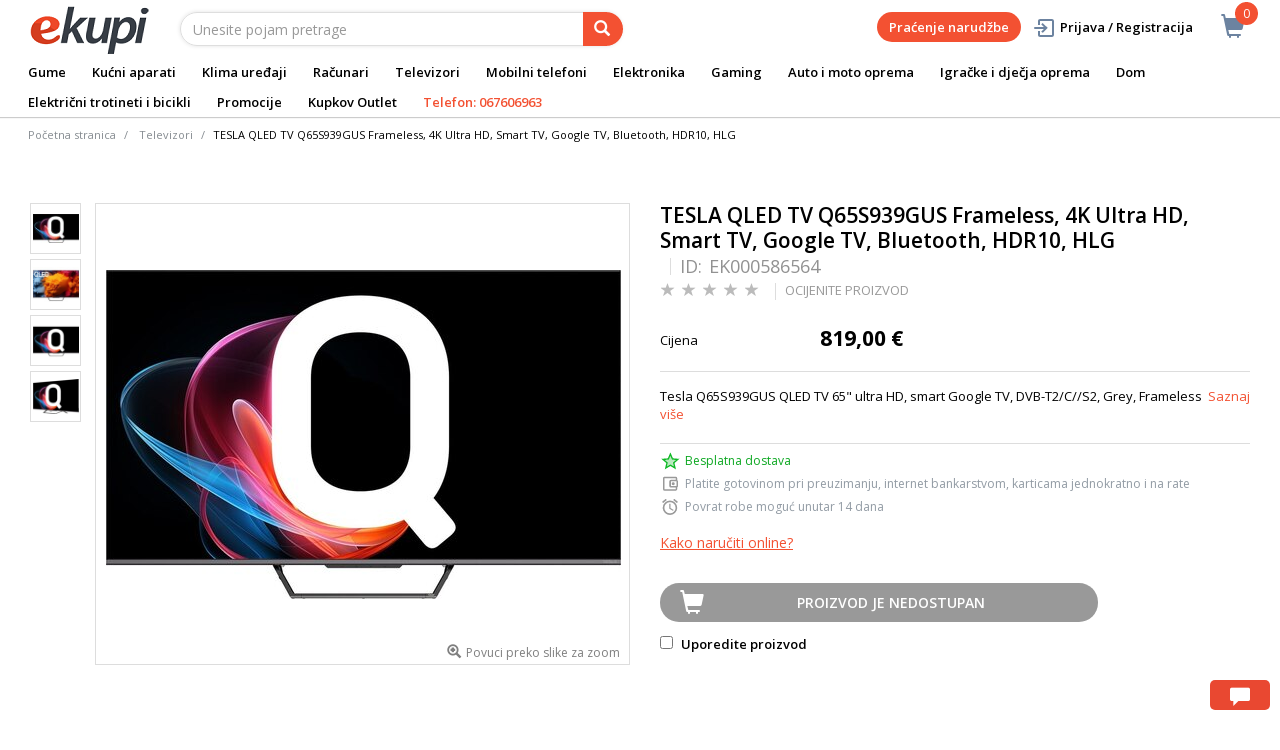

--- FILE ---
content_type: text/html;charset=UTF-8
request_url: https://www.ekupi.me/me/elektronika/televizori-i-oprema/televizori/tesla-qled-tv-q65s939gus-frameless-4k-ultra-hd-smart-tv-google-tv-bluetooth-hdr10-hlg/p/EK000586564
body_size: 19755
content:
<!DOCTYPE html>
<html lang="me">
<head>
	<title>
		TESLA QLED TV Q65S939GUS Frameless, 4K Ultra HD, Smart TV, Google TV, Bluetooth, HDR10, HLG | Televizori | Televizori i oprema | Elektronika | eKupi.me - Va&scaron;a Internet trgovina</title>

	<meta http-equiv="Content-Type" content="text/html; charset=utf-8"/>
	<meta http-equiv="X-UA-Compatible" content="IE=edge">
	<meta charset="utf-8">
	<meta name="viewport" content="width=device-width, initial-scale=1, user-scalable=no">
	<meta name="keywords">
<meta name="description" content="Tesla Q65S939GUS QLED TV 65 ultra HD, smart Google TV, DVB-T2/C//S2, Grey, Frameless">
<meta name="robots" content="index,follow">
<link rel="shortcut icon" type="image/x-icon" media="all" href="/_ui/responsive/theme-alpha/images/favicon.ico" />
		<link rel="canonical" href="https://www.ekupi.me/me/elektronika/televizori-i-oprema/televizori/tesla-qled-tv-q65s939gus-frameless-4k-ultra-hd-smart-tv-google-tv-bluetooth-hdr10-hlg/p/EK000586564"/>
	<link rel="stylesheet" type="text/css" href="//fonts.googleapis.com/css?family=Open+Sans:400,300,300italic,400italic,600,600italic,700,700italic,800,800italic" />
<link rel="stylesheet" type="text/css" media="all" href="/wro/all_responsive.css?v=v18.26.0" />
		<link rel="stylesheet" type="text/css" media="all" href="/wro/alpha_responsive.css?v=v18.26.0" />
		<link rel="stylesheet" type="text/css" media="all" href="/wro/addons_responsive.css?v=v18.26.0" />
	<script type="text/javascript" src="/_ui/shared/js/analyticsmediator.js"></script>
	




  







<script type="text/javascript">
        dataLayer = [];
        
        dataLayer.push({
            'ecommerce': {
                'detail': {
                    'actionField': {'list': 'Product View'},    // 'detail' actions have an optional list property.
                    'products': [{
                        'name': 'TESLA QLED TV Q65S939GUS Frameless, 4K Ultra HD, Smart TV, Google TV, Bluetooth, HDR10, HLG',
                        'id': 'EK000586564',
                        'price': getPrice(819.0),
                        'brand': 'Tesla',
                        'category': 'elektronika/televizori i oprema/televizori',
                        'variant': ''
                    }]
                }
            }
        });
        
        function addToCartData(name, id, price, brand, url, variant, quantity ) {
            dataLayer.push({
                'event': 'addToCart',
                'ecommerce': {
                    'currencyCode': getCurrency('EUR'),
                    'add': {                                // 'add' actionFieldObject measures.
                        'products': [{                        //  adding a product to a shopping cart.
                            'name': name,
                            'id': id,
                            'price': getPrice(price),
                            'brand': brand,
                            'category': getCategoryPathFromUrl(url),
                            'variant' : variant,
                            'quantity': quantity
                        }]
                    }
                }
            });
        }
        
                function getPrice(price) {
                    return price;
                }
                function getCurrency(currency){
                    return currency;
                }
            
        function trackAddToCart_google(productCode, quantityAdded) {

            
            dataLayer.push({
                'event': 'addToCart',
                'ecommerce': {
                    'currencyCode': getCurrency('EUR'),
                    'add': {                                // 'add' actionFieldObject measures.
                        'products': [{                        //  adding a product to a shopping cart.
                            'name': 'TESLA QLED TV Q65S939GUS Frameless, 4K Ultra HD, Smart TV, Google TV, Bluetooth, HDR10, HLG',
                            'id': 'EK000586564',
                            'price': getPrice(819.0),
                            'brand': 'Tesla',
                            'category': 'elektronika/televizori i oprema/televizori',
                            'variant': '',
                            'quantity': quantityAdded
                        }]
                    }
                }
            });
            
        }

        window.mediator.subscribe('trackAddToCart', function(data) {
            if (data.productCode && data.quantity)
            {
                trackAddToCart_google(data.productCode, data.quantity);
            }
        });


        
        function onClickData(pagename, name, id, price, brand, position, productUrl) {
            dataLayer.push({
                'event': 'productClick',
                'ecommerce': {
                    'click': {
                        'actionField': {'list': pagename},      // Optional list property.
                        'products': [{
                            'name': name,                      // Name or ID is required.
                            'id': id,
                            'price': getPrice(price),
                            'brand': brand,
                            'category': getCategoryPathFromUrl(productUrl),
                            'position': position
                        }]
                    }
                },
                'eventCallback': function() {
                }
            });
        }
        
        function onProductCompareClickData(pagename, name, id, price, brand, position, productUrl) {
            dataLayer.push({
                'event': 'compareClick',
                'ecommerce': {
                    'click': {
                        'actionField': {'list': pagename},      // Optional list property.
                        'products': [{
                            'name': name,                      // Name or ID is required.
                            'id': id,
                            'price': getPrice(price),
                            'brand': brand,
                            'category': getCategoryPathFromUrl(productUrl),
                            'position': position
                        }]
                    }
                },
                'eventCallback': function() {
                }
            });
        }
        
        window.addEventListener('load', function(){
            var elements = document.body.querySelectorAll(".js-gtm-banner-image[banner-id][banner-name][banner-position]");

            if(elements.length > 0){
                dataLayer.push({
                    'ecommerce': {
                        'promoView': {
                            'promotions':getPromotionsData()
                        }
                    }
                });
            }

            function getPromotionsData(){
                var elementsValues = Object.values(elements);
                var text = '[';

                elementsValues.forEach(myFunction);
                function myFunction(item, index) {
                    

                    var bannerCreative = 'Televizori/TESLA QLED TV Q65S939GUS Frameless, 4K Ultra HD, Smart TV, Google TV, Bluetooth, HDR10, HLG';
                    var bannerName = item.getAttribute("banner-name");
                    var bannerPosition = item.getAttribute("banner-position");
                    var bannerId = item.getAttribute("banner-id");

                    text += '{' +
                        '"id":"' + bannerId + '",' +
                        '"name":"' + bannerName + '",' +
                        '"creative":"' + bannerCreative + '",' +
                        '"position":"' + bannerPosition +
                        '"}';

                    if(index+1 != elements.length){
                        text += ',';
                    }
                }
                text += ']';

                try {
                    var parsedData = JSON.parse(text);
                    return parsedData;
                } catch (exception) {
                    return "";
                }
            }
        });


        function onPromoClick(bannerName, url, bannerPosition, bannerId) {
            dataLayer.push({
                'event': 'promotionClick',
                'ecommerce': {
                    'promoClick': {
                        'promotions': [
                            {
                                'id': bannerId,                         // Name or ID is required.
                                'name': bannerName,
                                'creative':
                                    

                                    'Televizori/TESLA QLED TV Q65S939GUS Frameless, 4K Ultra HD, Smart TV, Google TV, Bluetooth, HDR10, HLG',
                                'position': bannerPosition
                            }]
                    }
                },
                'eventCallback': function() {
                    document.location = url;
                }
            });
        }

        function onPromoPageClick(bannerName, url, bannerPosition, bannerId) {
            dataLayer.push({
                'event': 'promotionPageClick',
                'ecommerce': {
                    'promoClick': {
                        'promotions': [
                            {
                                'id': bannerId,                         // Name or ID is required.
                                'name': bannerName,
                                'creative': 'promotionPage',
                                'position': bannerPosition
                            }]
                    }
                },
                'eventCallback': function() {
                    document.location = url;
                }
            });
        }

        

        function sendAcceptConsentEvent(consentName) {
            dataLayer.push({
                'event': consentName + '_accepted',
            });
        }

        // sending events to GTM and saving given consents for later code
        

        function acceptCookies() {
            
                sendAcceptConsentEvent('analytics');
            
                sendAcceptConsentEvent('marketing');
            
            ACC.coookiebot.sendCookiebotGivenConsentsIfNeeded(true, true, false);
        }

        function acceptCookiesPartial() {
            let statisticsGiven = false;
            let marketingGiven = false;
            let consents = $("#consent-management-alert-list input:checkbox:checked");
            Array.from(consents).forEach(function (consent) {
                console.log('Consent ' + consent.dataset.code);
                if (consent.dataset.code != 'necessary') {
                    sendAcceptConsentEvent(consent.dataset.code);
                }
                if(consent.dataset.code == 'analytics'){
                    statisticsGiven = true;
                }
                if(consent.dataset.code == 'marketing'){
                    marketingGiven = true;
                }
            });
            console.log('Consents ' + consents + ", array = " + Array.from(consents));
            console.log('Partially accepted: analytics=' + statisticsGiven + ', marketing = ' + marketingGiven);
            ACC.coookiebot.sendCookiebotGivenConsentsIfNeeded(statisticsGiven, marketingGiven, false);
        }

        function getCategoryPathFromUrl(url) {
            url += "";
            return decodeURIComponent(url).replace(/\/p\/.*/g, "").replace(/\/(?=[^\/]*$).*/g, "").replace(/-/g, " ").replace(/^\//g, "");
        }


    </script>

    <!-- Google Tag Manager -->
        <script>(function(w,d,s,l,i){w[l]=w[l]||[];w[l].push({'gtm.start':
                new Date().getTime(),event:'gtm.js'});var f=d.getElementsByTagName(s)[0],
            j=d.createElement(s),dl=l!='dataLayer'?'&l='+l:'';j.async=true;j.src=
            'https://www.googletagmanager.com/gtm.js?id='+i+dl;f.parentNode.insertBefore(j,f);
        })(window,document,'script','dataLayer','GTM-KL24JF');</script>
    <style>
		img {position: relative;color:#fff !important;}
		img[alt]:after {display: block;position: absolute;top: 0;left: 0;width: 100%;height: 100%;background-color: #fff;line-height: 1;font-size: 1em;text-align: center;content: attr(alt);}
		.yCmsComponent .carousel__component{visibility:hidden}
	</style>

</head>

<body class="page-productDetails pageType-ProductPage template-pages-product-productLayout2Page  smartedit-page-uid-productDetails smartedit-page-uuid-eyJpdGVtSWQiOiJwcm9kdWN0RGV0YWlscyIsImNhdGFsb2dJZCI6ImVrdXBpTWVDb250ZW50Q2F0YWxvZyIsImNhdGFsb2dWZXJzaW9uIjoiT25saW5lIn0= smartedit-catalog-version-uuid-ekupiMeContentCatalog/Online  language-me">
	<main data-currency-iso-code="EUR">
			<a href="#skip-to-content" class="skiptocontent" data-role="none">text.skipToContent</a>
			<a href="#skiptonavigation" class="skiptonavigation" data-role="none">text.skipToNavigation</a>


			<div class="yCmsContentSlot">
<div id="consent-management-alert" class="alert alert-info" style="display:none;" data-consent-management-url="">
    <ul id="consent-management-alert-list" class="consent-management-list" role="tablist" aria-live="polite" data-behavior="accordion">
        <li class="consentmanagement-bar consent-management-list__item"  data-code="necessary" data-binding="expand-accordion-item">
                  <span class="consent-management-list__label">
                    <label>
                        <input type="checkbox" id="" class="" disabled="disabled" checked="checked" name="" data-code="necessary" value="Neophodni kolačići" />Neophodni kolačići</label>
                            </span>

                <span tabindex="0"
                      class="consent-management-list__title"
                      role="tab"
                      aria-selected="false"
                      aria-expanded="false"
                      data-binding="expand-accordion-trigger">
                     </span>

                <div class="consent-management-list__content" role="tabpanel" aria-hidden="true" data-binding="expand-accordion-container">
                    <div class="consent-management-list__content-inner">
                        <p> Ključni su za upotrebu Internet stranice i bez istih stranica nema svoju punu funkcionalnost. Nastavkom surfanja i kupovinom neophodni se kolačići smatraju prihvaćenima. Funkcionalni kolačići mogu uključivati kolačiće koji pružaju uslugu koju je korisnik zatražio.</p>
                    </div>
                </div>
            </li>
        <li class="consentmanagement-bar consent-management-list__item"  data-code="analytics" data-binding="expand-accordion-item">
                  <span class="consent-management-list__label">
                    <label>
                        <input type="checkbox" id="" class="" checked="checked" name="" data-code="analytics" value="Kolačići za praćenje i analitiku" />Kolačići za praćenje i analitiku</label>
                                        </span>

                <span tabindex="0"
                      class="consent-management-list__title"
                      role="tab"
                      aria-selected="false"
                      aria-expanded="false"
                      data-binding="expand-accordion-trigger">
                     </span>

                <div class="consent-management-list__content" role="tabpanel" aria-hidden="true" data-binding="expand-accordion-container">
                    <div class="consent-management-list__content-inner">
                        <p> Prikupljaju se anonimno, ne mogu pratiti aktivnosti korisnika na drugim Internet stranicama i služe za praćenje ponašanja korisnika te u svrhu mjerenja ponašanja publike i sastavljanja izvještaja za poboljšanja Internet stranice.</p>
                    </div>
                </div>
            </li>
        <li class="consentmanagement-bar consent-management-list__item"  data-code="marketing" data-binding="expand-accordion-item">
                  <span class="consent-management-list__label">
                    <label>
                        <input type="checkbox" id="" class="" checked="checked" name="" data-code="marketing" value="Marketinški kolačići za personalizaciju ponude te ciljanje i oglašavanje" />Marketinški kolačići za personalizaciju ponude te ciljanje i oglašavanje</label>
                                        </span>

                <span tabindex="0"
                      class="consent-management-list__title"
                      role="tab"
                      aria-selected="false"
                      aria-expanded="false"
                      data-binding="expand-accordion-trigger">
                     </span>

                <div class="consent-management-list__content" role="tabpanel" aria-hidden="true" data-binding="expand-accordion-container">
                    <div class="consent-management-list__content-inner">
                        <p> Upotrebljavaju se za prikazivanje oglasa relevantnih za korisnika i njegove interese. Ovi kolačići takođe se mogu upotrebljavati za mjerenje učinkovitosti kampanje s kojom je korisnik bio u kontaktu tokom posjeta Internet stranice.</p>
                    </div>
                </div>
            </li>
        </ul>

    <button type="button" class="consent-accept btn btn-primary" data-index="" onclick="acceptCookiesPartial()">
        Prihvati</button>
</div></div><div class="branding-mobile hidden-md hidden-lg">
	<div class="js-mobile-logo">
		</div>
</div>

<header class="js-mainHeader">
	<nav class="navigation navigation--top hidden-xs hidden-sm">
		<div class="row">
			<div class="col-sm-12 col-md-4 brandlogo">
				<div class="nav__left js-site-logo">
					<div class="yCmsComponent yComponentWrapper">
<div class="banner__component simple-banner">
	<a href="/me/"><img title="eKupi logo"
				alt="eKupi logo" src="/medias/sys_master/root/had/h95/12569675857950/logo-black.png"></a>
		</div></div></div>
			</div>
			<div class="col-sm-12 col-md-8 rightside">
				<div class="nav__right">

				</div>
			</div>
		</div>
	</nav>
	<div class="hidden-xs hidden-sm js-secondaryNavAccount collapse" id="accNavComponentDesktopOne">
		<ul class="nav__links">

		</ul>
	</div>
	<div class="hidden-xs hidden-sm js-secondaryNavCompany collapse" id="accNavComponentDesktopTwo">
		<ul class="nav__links js-nav__links">

		</ul>
	</div>
	<nav class="navigation navigation--middle js-navigation--middle">
		<div class="container-fluid">
			<div class="row">
				<div class="mobile__nav__row mobile__nav__row--table">
					<div class="mobile__nav__row--table-group">
						<div class="mobile__nav__row--table-row">
							<div class="mobile__nav__row--table-cell visible-xs hidden-sm">
								<button class="mobile__nav__row--btn btn mobile__nav__row--btn-menu js-toggle-sm-navigation"
										type="button" aria-label="meni">
									<span class="glyphicon glyphicon-align-justify"></span>
								</button>
							</div>

							<div class="mobile__nav__row--table-cell visible-xs mobile__nav__row--seperator">
								<button	class="mobile__nav__row--btn btn mobile__nav__row--btn-search js-toggle-xs-search hidden-sm hidden-md hidden-lg" type="button"
											   aria-label="pretraga">
										<span class="glyphicon glyphicon-search"></span>
									</button>
								</div>

							<div class="yCmsContentSlot miniCartSlot componentContainer mobile__nav__row--table hidden-sm hidden-md hidden-lg">
<div class="yCmsComponent mobile__nav__row--table-cell">
<div class="nav-cart">
	<a 	href="/me/cart"
		class="mini-cart-link js-mini-cart-link-items"
		data-mini-cart-url="/me/cart/rollover/cmsitem_00003015"
		data-mini-cart-refresh-url="/me/cart/miniCart/SUBTOTAL"
		data-mini-cart-name="Korpa"
		data-mini-cart-empty-name="Ispraznite korpu"
		data-mini-cart-items-text="Artikli u košarici"
		>
		<div class="mini-cart-price js-mini-cart-price hidden-xs hidden-sm">
				</div>
			<div class="mini-cart-icon"><span class="glyphicon glyphicon-shopping-cart "></span></div>
			<div class="mini-cart-count js-mini-cart-count"><span class="nav-items-total">0<span class="items-desktop hidden-xs">&nbsp;Artikli u košarici</span></span></div>
		</a>
</div>
<div class="mini-cart-container js-mini-cart-container"></div></div></div></div>
					</div>
				</div>
			</div>
			<div class="row desktop__nav">
				<div class="nav__left col-lg-6 col-md-6 col-sm-8 col-xs-12">
					<div class="row">
						<div class="col-sm-2 hidden-xs visible-sm mobile-menu">
							<button class="btn js-toggle-sm-navigation" type="button">
								<span class="glyphicon glyphicon-align-justify"></span>
							</button>
						</div>
						<div class="col-sm-10">
							<div class="site-search">
								<div class="yCmsComponent">
<div class="ui-front">
	<form name="search_form_SearchBox" method="get"
		action="/me/search/">
		<div class="input-group">
			<input type="text" id="js-site-search-input"
					class="form-control js-site-search-input" name="text" value=""
                    maxlength="100" placeholder="Unesite pojam pretrage"
					data-options='{"autocompleteUrl" : "/me/search/autocomplete/SearchBox","minCharactersBeforeRequest" : "3","waitTimeBeforeRequest" : "500","displayProductImages" : true}'>
			<span class="input-group-btn"> <button class="btn btn-link js_search_button" type="submit" disabled="true" aria-label="pretraga">
						<span class="glyphicon glyphicon-search"></span>
					</button>
				</span>
		</div>
	</form>

</div>
</div></div>
						</div>
					</div>
				</div>
				<div class="nav__right col-lg-6 col-md-6 col-sm-4 col-xs-6 hidden-xs">

					<ul class="nav__links nav__links--shop_info" data-spy="affix" data-offset-top="10">
						<li>
							<div class="yCmsContentSlot componentContainer">
<div class="yCmsComponent">
<div class="nav-cart">
	<a 	href="/me/cart"
		class="mini-cart-link js-mini-cart-link-items"
		data-mini-cart-url="/me/cart/rollover/cmsitem_00003015"
		data-mini-cart-refresh-url="/me/cart/miniCart/SUBTOTAL"
		data-mini-cart-name="Korpa"
		data-mini-cart-empty-name="Ispraznite korpu"
		data-mini-cart-items-text="Artikli u košarici"
		>
		<div class="mini-cart-price js-mini-cart-price hidden-xs hidden-sm">
				</div>
			<div class="mini-cart-icon"><span class="glyphicon glyphicon-shopping-cart "></span></div>
			<div class="mini-cart-count js-mini-cart-count"><span class="nav-items-total">0<span class="items-desktop hidden-xs">&nbsp;Artikli u košarici</span></span></div>
		</a>
</div>
<div class="mini-cart-container js-mini-cart-container"></div></div></div></li>
					</ul>

					<ul class="nav__links nav__links--account hidden-xs hidden-sm">
						<li class="order-tracking-navigation-component">
                                    <a href="/me/order-tracking">
                                        Praćenje narudžbe</a>
                                </li>
                            <li class="liOffcanvas">
									<a class="login_link" href="/me/login"><span></span>
											Prijava / Registracija</a>
									</li>
							</ul>

				</div>
			</div>
		</div>
	</nav>
	<a href="#" id="skiptonavigation"></a>
	<nav class="navigation navigation--bottom js_navigation--bottom js-enquire-offcanvas-navigation" role="navigation">
		<ul class="sticky-nav-top hidden-lg hidden-md js-sticky-user-group hidden-md hidden-lg">
                </ul>
		<div class="navigation__overflow">
			<ul data-trigger="#signedInUserOptionsToggle" class="nav__links nav__links--products nav__links--mobile js-userAccount-Links js-nav-collapse-body offcanvasGroup1 collapse in hidden-md hidden-lg">
                   </ul>
			<ul class="nav__links nav__links--products nav__links--mobile offcanvasGroup1 collapse in hidden-md hidden-lg">
				<li class="liMobileTrackTrace">
					<a class="aMobileTrackTrace" href="/me/order-tracking">
						Praćenje narudžbe</a>
				</li>
			</ul>
           	<ul class="nav__links nav__links--products js-offcanvas-links">
				<li class="auto nav__links--primary ">
						<span class="yCmsComponent nav__link js_nav__link">
<a href="/me/auto-i-moto-oprema/gume/c/10258" title="Gume ">Gume </a></span></li>

				<li class="auto nav__links--primary nav__links--primary-has__sub js-enquire-has-sub">
						<span class="yCmsComponent nav__link js_nav__link">
<a href="/me/kucni-aparati/c/10003" title="Kućni aparati">Kućni aparati</a></span><span class="glyphicon  glyphicon-chevron-right hidden-md hidden-lg nav__link--drill__down js_nav__link--drill__down"></span>
							<div class="sub__navigation js_sub__navigation col-md-12 col-lg-8">
								<a class="sm-back js-enquire-sub-close hidden-md hidden-lg" href="#">Nazad</a>
								<div class="grid row">
									<div class="sub-navigation-section col-md-3">
													<div class="title-navNode">
																<a href="/me/kucni-aparati/bijela-tehnika/c/10023" title="Bijela tehnika">Bijela tehnika</a></div>
														<ul class="sub-navigation-list has-title">
														<li class="yCmsComponent nav__link--secondary">
<a href="/me/kucni-aparati/bijela-tehnika/masine-za-pranje-vesa/c/10126" title="Mašine za pranje veša">Mašine za pranje veša</a></li><li class="yCmsComponent nav__link--secondary">
<a href="/me/kucni-aparati/bijela-tehnika/masine-za-susenje-vesa/c/10127" title="Mašine za sušenje veša">Mašine za sušenje veša</a></li><li class="yCmsComponent nav__link--secondary">
<a href="/me/kucni-aparati/bijela-tehnika/frizideri/c/10130" title="Frižideri">Frižideri</a></li><li class="yCmsComponent nav__link--secondary">
<a href="/me/kucni-aparati/bijela-tehnika/zamrzivaci/c/10131" title="Zamrzivači">Zamrzivači</a></li><li class="yCmsComponent nav__link--secondary">
<a href="/me/kucni-aparati/bijela-tehnika/masine-za-pranje-suda/c/10129" title="Mašine za pranje sudova">Mašine za pranje sudova</a></li><li class="yCmsComponent nav__link--secondary">
<a href="/me/kucni-aparati/bijela-tehnika/sporeti/c/10134" title="Šporeti">Šporeti</a></li><li class="yCmsComponent nav__link--secondary">
<a href="/me/kucni-aparati/bijela-tehnika/pecnice/c/10132" title="Pećnice">Pećnice</a></li><li class="yCmsComponent nav__link--secondary">
<a href="/me/kucni-aparati/bijela-tehnika/ploce-za-kuvanje/c/10133" title="Ploče za kuvanje">Ploče za kuvanje</a></li><li class="yCmsComponent nav__link--secondary">
<a href="/me/kucni-aparati/bijela-tehnika/aspiratori/c/10135" title="Aspiratori">Aspiratori</a></li></ul>
												</div>	
											<div class="sub-navigation-section col-md-3">
													<div class="title-navNode">
																<a href="/me/kucni-aparati/mali-kucni-aparati/c/10024" title="Mali kućni aparati">Mali kućni aparati</a></div>
														<ul class="sub-navigation-list has-title">
														<li class="yCmsComponent nav__link--secondary">
<a href="/me/kucni-aparati/mali-kucni-aparati/usisavaci-i-oprema/c/10155" title="Usisavači i oprema">Usisavači i oprema</a></li><li class="yCmsComponent nav__link--secondary">
<a href="/me/kucni-aparati/mali-kucni-aparati/robotski-usisavaci-i-oprema/c/10156" title="Robotski usisavači">Robotski usisavači</a></li><li class="yCmsComponent nav__link--secondary">
<a href="/me/kucni-aparati/mali-kucni-aparati/pegle/c/10144" title="Pegle">Pegle</a></li><li class="yCmsComponent nav__link--secondary">
<a href="/me/kucni-aparati/mali-kucni-aparati/mikrotalasne-pecnice/c/10147" title="Mikrotalasne pećnice">Mikrotalasne pećnice</a></li><li class="yCmsComponent nav__link--secondary">
<a href="/me/kucni-aparati/mali-kucni-aparati/aparati-za-kafu/c/10138" title="Aparati za kafu">Aparati za kafu</a></li><li class="yCmsComponent nav__link--secondary">
<a href="/me/kucni-aparati/mali-kucni-aparati/multipraktik/c/10149" title="Multipraktik">Multipraktik</a></li><li class="yCmsComponent nav__link--secondary">
<a href="/me/kucni-aparati/mali-kucni-aparati/friteze/c/10143" title="Friteze">Friteze</a></li><li class="yCmsComponent nav__link--secondary">
<a href="/me/kucni-aparati/mali-kucni-aparati/mikseri/c/10148" title="Mikseri">Mikseri</a></li><li class="yCmsComponent nav__link--secondary">
<a href="/me/kucni-aparati/mali-kucni-aparati/elektricni-rostilji/c/10141" title="Električni roštilji">Električni roštilji</a></li><li class="yCmsComponent nav__link--secondary">
<a href="/me/kucni-aparati/mali-kucni-aparati/mesoreznice-i-sjekcalice/c/10146" title="Mesoreznice i rezalice">Mesoreznice i rezalice</a></li><li class="yCmsComponent nav__link--secondary">
<a href="/me/kucni-aparati/mali-kucni-aparati/sokovnici-i-cijedaljke/c/10153" title="Sokovnici i cijedaljke">Sokovnici i cijedaljke</a></li><li class="yCmsComponent nav__link--secondary">
<a href="/me/kucni-aparati/mali-kucni-aparati/blenderi/c/10140" title="Blenderi">Blenderi</a></li><li class="yCmsComponent nav__link--secondary">
<a href="/me/kucni-aparati/mali-kucni-aparati/tosteri/c/10154" title="Tosteri">Tosteri</a></li><li class="yCmsComponent nav__link--secondary">
<a href="/me/kucni-aparati/mali-kucni-aparati/kuvala/c/10145" title="Kuvala">Kuvala</a></li><li class="yCmsComponent nav__link--secondary">
<a href="/me/kucni-aparati/mali-kucni-aparati/vage/c/10157" title="Vage">Vage</a></li><li class="yCmsComponent nav__link--secondary">
<a href="/me/kucni-aparati/mali-kucni-aparati/ostali-kucni-aparati/c/11841" title="Ostali kućni aparati">Ostali kućni aparati</a></li><li class="yCmsComponent nav__link--secondary">
<a href="/me/kucni-aparati/mali-kucni-aparati/dodatna-oprema-za-male-kucanske-aparate/c/10160" title="Dodatna oprema za male kućanske aparate">Dodatna oprema za male kućanske aparate</a></li></ul>
												</div>	
											<div class="sub-navigation-section col-md-3">
													<div class="title-navNode">
																<a href="/me/kucni-aparati/aparati-za-licnu-njegu/c/10022" title="Aparati za ličnu njegu">Aparati za ličnu njegu</a></div>
														<ul class="sub-navigation-list has-title">
														<li class="yCmsComponent nav__link--secondary">
<a href="/me/kucni-aparati/aparati-za-licnu-njegu/epilatori-depilatori-i-oprema/c/10120" title="Epilatori, depilatori i oprema">Epilatori, depilatori i oprema</a></li><li class="yCmsComponent nav__link--secondary">
<a href="/me/kucni-aparati/aparati-za-licnu-njegu/aparati-za-sisanje/c/10118" title="Aparati za šišanje">Aparati za šišanje</a></li><li class="yCmsComponent nav__link--secondary">
<a href="/me/kucni-aparati/aparati-za-licnu-njegu/fenovi-za-kosu/c/10124" title="Fenovi za kosu">Fenovi za kosu</a></li><li class="yCmsComponent nav__link--secondary">
<a href="/me/kucni-aparati/aparati-za-licnu-njegu/pegla-za-kosu/c/10121" title="Pegla za kosu">Pegla za kosu</a></li><li class="yCmsComponent nav__link--secondary">
<a href="/me/kucni-aparati/aparati-za-licnu-njegu/uvijaci-za-kosu/c/10125" title="Uvijači za kosu">Uvijači za kosu</a></li><li class="yCmsComponent nav__link--secondary">
<a href="/me/kucni-aparati/aparati-za-licnu-njegu/cetke-za-kosu/c/10119" title="Četke za kosu">Četke za kosu</a></li></ul>
												</div>	
											<div class="sub-navigation-section col-md-3">
													<div class="title-navNode">
																<a href="/me/kucni-aparati/grijanje-i-hladenje/c/11910" title="Grijanje i hlađenje">Grijanje i hlađenje</a></div>
														<ul class="sub-navigation-list has-title">
														<li class="yCmsComponent nav__link--secondary">
<a href="/me/kucni-aparati/grijanje-i-hladenje/klima-uredaji/c/10025" title="Klima uređaji">Klima uređaji</a></li><li class="yCmsComponent nav__link--secondary">
<a href="/me/kucni-aparati/grijanje-i-hladenje/kamini-peci-i-grijanje/c/11911" title="Kamini, peći i grijanje">Kamini, peći i grijanje</a></li><li class="yCmsComponent nav__link--secondary">
<a href="/me/kucni-aparati/grijanje-i-hladenje/bojleri/c/10136" title="Bojleri">Bojleri</a></li></ul>
												</div>	
											</div>
							</div>

						</li>

				<li class="auto nav__links--primary ">
						<span class="yCmsComponent nav__link js_nav__link">
<a href="/me/kucni-aparati/grijanje-i-hladenje/klima-uredaji/c/10025" title="Klima uređaji">Klima uređaji</a></span></li>

				<li class="auto nav__links--primary nav__links--primary-has__sub js-enquire-has-sub">
						<span class="yCmsComponent nav__link js_nav__link">
<a href="/me/racunari/c/10001" title="Računari">Računari</a></span><span class="glyphicon  glyphicon-chevron-right hidden-md hidden-lg nav__link--drill__down js_nav__link--drill__down"></span>
							<div class="sub__navigation js_sub__navigation col-md-12 col-lg-8">
								<a class="sm-back js-enquire-sub-close hidden-md hidden-lg" href="#">Nazad</a>
								<div class="grid row">
									<div class="sub-navigation-section col-md-3">
													<div class="title-navNode">
																<a href="/me/racunari/laptopovi-i-oprema/c/10012" title="Laptopovi i oprema">Laptopovi i oprema</a></div>
														<ul class="sub-navigation-list has-title">
														<li class="yCmsComponent nav__link--secondary">
<a href="/me/racunari/laptopovi-i-oprema/laptopovi/c/10068" title="Laptopovi">Laptopovi</a></li><li class="yCmsComponent nav__link--secondary">
<a href="/me/racunari/laptopovi-i-oprema/dodaci-za-laptopove/c/10069" title="Dodaci za laptopove">Dodaci za laptopove</a></li><li class="yCmsComponent nav__link--secondary">
<a href="/me/racunari/laptopovi-i-oprema/torbe-i-ruksaci-za-laptopove/c/10070" title="Torbe i ruksaci za laptopove">Torbe i ruksaci za laptopove</a></li></ul>
												</div>	
											<div class="sub-navigation-section col-md-3">
													<div class="title-navNode">
																<a href="/me/racunari/racunari-i-periferija/c/10014" title="Računari i periferija">Računari i periferija</a></div>
														<ul class="sub-navigation-list has-title">
														<li class="yCmsComponent nav__link--secondary">
<a href="/me/racunari/racunari-i-periferija/periferija/c/10076" title="Periferija">Periferija</a></li><li class="yCmsComponent nav__link--secondary">
<a href="/me/racunari/racunari-i-periferija/printeri-i-skeneri/c/10078" title="Printeri i skeneri">Printeri i skeneri</a></li><li class="yCmsComponent nav__link--secondary">
<a href="/me/racunari/racunari-i-periferija/monitori/c/10077" title="Monitori">Monitori</a></li><li class="yCmsComponent nav__link--secondary">
<a href="/me/racunari/racunari-i-periferija/racunarske-komponente/c/10075" title="Računarske komponente">Računarske komponente</a></li><li class="yCmsComponent nav__link--secondary">
<a href="/me/racunari/racunari-i-periferija/pos-oprema/c/10079" title="POS oprema">POS oprema</a></li><li class="yCmsComponent nav__link--secondary">
<a href="/me/racunari/racunari-i-periferija/desktop-kompjuteri/c/10539" title="Desktop kompjuteri">Desktop kompjuteri</a></li></ul>
												</div>	
											<div class="sub-navigation-section col-md-3">
													<div class="title-navNode">
																<a href="/me/racunari/skladistenje-podataka/c/10015" title="Skladištenje podataka">Skladištenje podataka</a></div>
														<ul class="sub-navigation-list has-title">
														<li class="yCmsComponent nav__link--secondary">
<a href="/me/racunari/skladistenje-podataka/externi-hard-disk/c/10080" title="Externi hard disk">Externi hard disk</a></li><li class="yCmsComponent nav__link--secondary">
<a href="/me/racunari/skladistenje-podataka/usb-flash-stickovi/c/10084" title="USB Flash stickovi">USB Flash stickovi</a></li></ul>
												</div>	
											<div class="sub-navigation-section col-md-3">
													<div class="title-navNode">
																<a href="/me/racunari/tableti-racunari-i-oprema/c/10013" title="Tableti računari i oprema">Tableti računari i oprema</a></div>
														<ul class="sub-navigation-list has-title">
														<li class="yCmsComponent nav__link--secondary">
<a href="/me/racunari/tableti-racunari-i-oprema/tablet-racunari/c/10072" title="Tablet računari">Tablet računari</a></li></ul>
												</div>	
											</div>
							</div>

						</li>

				<li class="auto nav__links--primary nav__links--primary-has__sub js-enquire-has-sub">
						<span class="yCmsComponent nav__link js_nav__link">
<a href="/me/elektronika/televizori-i-oprema/c/10102" title="Televizori">Televizori</a></span><span class="glyphicon  glyphicon-chevron-right hidden-md hidden-lg nav__link--drill__down js_nav__link--drill__down"></span>
							<div class="sub__navigation js_sub__navigation col-md-6 col-lg-4">
								<a class="sm-back js-enquire-sub-close hidden-md hidden-lg" href="#">Nazad</a>
								<div class="grid row">
									<div class="sub-navigation-section col-md-6">
													<ul class="sub-navigation-list ">
														<li class="yCmsComponent nav__link--secondary">
<a href="/me/elektronika/televizori-i-oprema/televizori/c/10579/fss?q&#61;%3Arelevance%3Abrand%3ASamsung" title="Samsung">Samsung</a></li><li class="yCmsComponent nav__link--secondary">
<a href="/me/elektronika/televizori-i-oprema/televizori/c/10579/fss?q&#61;%3Arelevance%3Abrand%3ALG" title="LG">LG</a></li><li class="yCmsComponent nav__link--secondary">
<a href="/me/elektronika/televizori-i-oprema/televizori/c/10579/fss?q&#61;%3Arelevance%3Abrand%3AVivax" title="Vivax">Vivax</a></li><li class="yCmsComponent nav__link--secondary">
<a href="/me/elektronika/televizori-i-oprema/televizori/c/10579/fss?q&#61;%3Arelevance%3Abrand%3ATesla" title="Tesla">Tesla</a></li><li class="yCmsComponent nav__link--secondary">
<a href="/me/elektronika/televizori-i-oprema/televizori/c/10579/fss?q&#61;%3Arelevance%3Abrand%3APhilips" title="Philips">Philips</a></li><li class="yCmsComponent nav__link--secondary">
<a href="/me/elektronika/televizori-i-oprema/televizori/c/10579/fss?q&#61;%3Arelevance%3Abrand%3ATCL" title="TCL">TCL</a></li><li class="yCmsComponent nav__link--secondary">
<a href="/me/elektronika/televizori-i-oprema/televizori/c/10579/fss?q&#61;%3Arelevance%3Abrand%3AFox" title="FOX">FOX</a></li><li class="yCmsComponent nav__link--secondary">
<a href="/me/elektronika/televizori-i-oprema/televizori/c/10579/fss?q&#61;%3Arelevance%3Abrand%3AGrundig" title="Grundig">Grundig</a></li></ul>
												</div>	
											<div class="sub-navigation-section col-md-6">
													<ul class="sub-navigation-list ">
														</ul>
												</div>	
											</div>
							</div>

						</li>

				<li class="auto nav__links--primary ">
						<span class="yCmsComponent nav__link js_nav__link">
<a href="/me/elektronika/mobilni-telefoni-i-dodaci/c/10017" title="Mobilni telefoni">Mobilni telefoni</a></span></li>

				<li class="auto nav__links--primary nav__links--primary-has__sub js-enquire-has-sub">
						<span class="yCmsComponent nav__link js_nav__link">
<a href="/me/elektronika/c/10002" title="Elektronika">Elektronika</a></span><span class="glyphicon  glyphicon-chevron-right hidden-md hidden-lg nav__link--drill__down js_nav__link--drill__down"></span>
							<div class="sub__navigation js_sub__navigation col-md-12">
								<a class="sm-back js-enquire-sub-close hidden-md hidden-lg" href="#">Nazad</a>
								<div class="grid row">
									<div class="sub-navigation-section col-md-2">
													<div class="title-navNode">
																<a href="/me/elektronika/televizori-i-oprema/c/10102" title="Televizori i oprema">Televizori i oprema</a></div>
														<ul class="sub-navigation-list has-title">
														<li class="yCmsComponent nav__link--secondary">
<a href="/me/elektronika/televizori-i-oprema/televizori/c/10579" title="Televizori">Televizori</a></li><li class="yCmsComponent nav__link--secondary">
<a href="/me/elektronika/televizori-i-oprema/oprema-za-televizore/c/10577" title="Oprema za televizore">Oprema za televizore</a></li><li class="yCmsComponent nav__link--secondary">
<a href="/me/elektronika/televizori-i-oprema/nosaci-za-televizore/c/12854" title="Nosači za televizore">Nosači za televizore</a></li><li class="yCmsComponent nav__link--secondary">
<a href="/me/koji-tv-kupiti-ultimativni-vodic-za-kupovinu-televizora" title="Vodič za kupovinu televizora">Vodič za kupovinu televizora</a></li></ul>
												</div>	
											<div class="sub-navigation-section col-md-2">
													<div class="title-navNode">
																<a href="/me/elektronika/audio/c/12608" title="Audio">Audio</a></div>
														<ul class="sub-navigation-list has-title">
														<li class="yCmsComponent nav__link--secondary">
<a href="/me/elektronika/audio/prijenosni-bluetooth-zvucnici/c/12880" title="Prijenosni bluetooth zvučnici">Prijenosni bluetooth zvučnici</a></li><li class="yCmsComponent nav__link--secondary">
<a href="/me/elektronika/audio/audio-i-video-kablovi/c/10582" title="Audio i video kablovi">Audio i video kablovi</a></li><li class="yCmsComponent nav__link--secondary">
<a href="/me/elektronika/audio/slusalice/c/12853" title="Slušalice">Slušalice</a></li></ul>
												</div>	
											<div class="sub-navigation-section col-md-2">
													<div class="title-navNode">
																<a href="/me/elektronika/projektori-i-platna/c/10104" title="Projektori i platna">Projektori i platna</a></div>
														<ul class="sub-navigation-list has-title">
														<li class="yCmsComponent nav__link--secondary">
<a href="/me/elektronika/projektori-i-platna/projektori/c/10586" title="Projektori">Projektori</a></li></ul>
												</div>	
											<div class="sub-navigation-section col-md-2">
													<div class="title-navNode">
																<a href="/me/elektronika/mobilni-telefoni-i-dodaci/c/10017" title="Mobilni telefoni i dodaci">Mobilni telefoni i dodaci</a></div>
														<ul class="sub-navigation-list has-title">
														<li class="yCmsComponent nav__link--secondary">
<a href="/me/elektronika/mobilni-telefoni-i-dodaci/pametni-telefoni/c/10087" title="Pametni telefoni">Pametni telefoni</a></li><li class="yCmsComponent nav__link--secondary">
<a href="/me/elektronika/mobilni-telefoni-i-dodaci/dodatni-pribor-za-mobilnu-telefoniju/c/10085" title="Dodatni pribor za mobilnu telefoniju">Dodatni pribor za mobilnu telefoniju</a></li></ul>
												</div>	
											<div class="sub-navigation-section col-md-2">
													<div class="title-navNode">
																<a href="/me/elektronika/gaming/c/10018" title="Gaming">Gaming</a></div>
														<ul class="sub-navigation-list has-title">
														<li class="yCmsComponent nav__link--secondary">
<a href="/me/elektronika/gaming/dodaci-za-konzole/c/10094" title="Dodaci za konzole">Dodaci za konzole</a></li><li class="yCmsComponent nav__link--secondary">
<a href="/me/elektronika/gaming/igre/c/10095" title="Igre">Igre</a></li></ul>
												</div>	
											<div class="sub-navigation-section col-md-2">
													<div class="title-navNode">
																<a href="/me/elektronika/fotoaparati-i-video-kamere/c/10019" title="Fotoaparati i video kamere">Fotoaparati i video kamere</a></div>
														<ul class="sub-navigation-list has-title">
														<li class="yCmsComponent nav__link--secondary">
<a href="/me/elektronika/fotoaparati-i-video-kamere/baterije-i-punjaci/c/10096" title="Baterije i punjači">Baterije i punjači</a></li></ul>
												</div>	
											</div>
							</div>

						</li>

				<li class="auto nav__links--primary nav__links--primary-has__sub js-enquire-has-sub">
						<span class="yCmsComponent nav__link js_nav__link">
<a href="/me/elektronika/gaming/c/10018" title="Gaming">Gaming</a></span><span class="glyphicon  glyphicon-chevron-right hidden-md hidden-lg nav__link--drill__down js_nav__link--drill__down"></span>
							<div class="sub__navigation js_sub__navigation col-md-3 col-lg-2">
								<a class="sm-back js-enquire-sub-close hidden-md hidden-lg" href="#">Nazad</a>
								<div class="grid row">
									<div class="sub-navigation-section col-md-12">
									    		<ul class="sub-navigation-list ">
										        	<li class="yCmsComponent nav__link--secondary">
<a href="/me/elektronika/gaming/dodaci-za-konzole/c/10094" title="Dodaci za konzole">Dodaci za konzole</a></li><li class="yCmsComponent nav__link--secondary">
<a href="/me/elektronika/gaming/igre/c/10095" title="Igre">Igre</a></li></ul>
											</div>	
									    </div>
							</div>

						</li>

				<li class="auto nav__links--primary nav__links--primary-has__sub js-enquire-has-sub">
						<span class="yCmsComponent nav__link js_nav__link">
<a href="/me/auto-i-moto-oprema/c/10005" title="Auto i moto oprema">Auto i moto oprema</a></span><span class="glyphicon  glyphicon-chevron-right hidden-md hidden-lg nav__link--drill__down js_nav__link--drill__down"></span>
							<div class="sub__navigation js_sub__navigation col-md-3 col-lg-2">
								<a class="sm-back js-enquire-sub-close hidden-md hidden-lg" href="#">Nazad</a>
								<div class="grid row">
									<div class="sub-navigation-section col-md-12">
													<div class="title-navNode">
																<a href="/me/auto-i-moto-oprema/gume/c/10258" title="Gume">Gume</a></div>
														<ul class="sub-navigation-list has-title">
														<li class="yCmsComponent nav__link--secondary">
<a href="/me/auto-i-moto-oprema/gume/c/10258" title="Auto gume">Auto gume</a></li><li class="yCmsComponent nav__link--secondary">
<a href="/me/auto-i-moto-oprema/gume/moto-gume/c/10261" title="Moto gume">Moto gume</a></li><li class="yCmsComponent nav__link--secondary">
<a href="/me/auto-i-moto-oprema/gume/kombi-gume/c/10263" title="Kombi gume">Kombi gume</a></li></ul>
												</div>	
											</div>
							</div>

						</li>

				<li class="auto nav__links--primary nav__links--primary-has__sub js-enquire-has-sub">
						<span class="yCmsComponent nav__link js_nav__link">
<a href="/me/igracke-i-djecja-oprema/c/10008" title="Igračke i dječja oprema">Igračke i dječja oprema</a></span><span class="glyphicon  glyphicon-chevron-right hidden-md hidden-lg nav__link--drill__down js_nav__link--drill__down"></span>
							<div class="sub__navigation js_sub__navigation col-md-6 col-lg-4">
								<a class="sm-back js-enquire-sub-close hidden-md hidden-lg" href="#">Nazad</a>
								<div class="grid row">
									<div class="sub-navigation-section col-md-6">
													<div class="title-navNode">
																<a href="/me/igracke-i-djecja-oprema/oprema-za-bebe/c/10048" title="Oprema za bebe">Oprema za bebe</a></div>
														<ul class="sub-navigation-list has-title">
														<li class="yCmsComponent nav__link--secondary">
<a href="/me/igracke-i-djecja-oprema/oprema-za-bebe/autosjedista-i-oprema/c/10359" title="Autosjedišta i oprema">Autosjedišta i oprema</a></li><li class="yCmsComponent nav__link--secondary">
<a href="/me/igracke-i-djecja-oprema/oprema-za-bebe/ishrana/c/10356" title="Hranilice">Hranilice</a></li><li class="yCmsComponent nav__link--secondary">
<a href="/me/igracke-i-djecja-oprema/oprema-za-bebe/kolica-i-oprema-za-kolica/c/10361" title="Kolica i oprema za kolica">Kolica i oprema za kolica</a></li><li class="yCmsComponent nav__link--secondary">
<a href="/me/igracke-i-djecja-oprema/djecija-soba/putni-krevetici/c/10375" title="Putni krevetići">Putni krevetići</a></li><li class="yCmsComponent nav__link--secondary">
<a href="/me/igracke-i-djecja-oprema/oprema-za-bebe/ostala-oprema-za-bebe/c/10363" title="Ostala oprema za bebe">Ostala oprema za bebe</a></li></ul>
												</div>	
											<div class="sub-navigation-section col-md-6">
													<div class="title-navNode">
																<a href="/me/igracke-i-djecja-oprema/igracke/c/10050" title="Igračke">Igračke</a></div>
														<ul class="sub-navigation-list has-title">
														<li class="yCmsComponent nav__link--secondary">
<a href="/me/igracke-i-djecja-oprema/igracke/drustvene-igre/c/10377" title="Društvene igre">Društvene igre</a></li><li class="yCmsComponent nav__link--secondary">
<a href="/me/igracke-i-djecja-oprema/igracke/igracke-za-bebe/c/10380" title="Igračke za bebe">Igračke za bebe</a></li><li class="yCmsComponent nav__link--secondary">
<a href="/me/igracke-i-djecja-oprema/igracke/igracke-za-djecake/c/10381" title="Igračke za dječake">Igračke za dječake</a></li><li class="yCmsComponent nav__link--secondary">
<a href="/me/igracke-i-djecja-oprema/igracke/igracke-za-djevojcice/c/10382" title="Igračke za djevojčice">Igračke za djevojčice</a></li><li class="yCmsComponent nav__link--secondary">
<a href="/me/igracke-i-djecja-oprema/igracke/auta-i-motori-na-akumulator/c/10383" title="Auta i motori na akumulator">Auta i motori na akumulator</a></li><li class="yCmsComponent nav__link--secondary">
<a href="/me/igracke-i-djecja-oprema/igracke/igre-na-otvorenom/c/10384" title="Igre na otvorenom">Igre na otvorenom</a></li><li class="yCmsComponent nav__link--secondary">
<a href="/me/igracke-i-djecja-oprema/igracke/kreativni-setovi/c/10386" title="Kreativni setovi">Kreativni setovi</a></li><li class="yCmsComponent nav__link--secondary">
<a href="/me/igracke-i-djecja-oprema/igracke/lego/c/10388" title="LEGO">LEGO</a></li></ul>
												</div>	
											</div>
							</div>

						</li>

				<li class="auto nav__links--primary ">
						<span class="yCmsComponent nav__link js_nav__link">
<a href="/me/dom-vrt-i-alati/dom/c/10038" title="Dom">Dom</a></span></li>

				<li class="auto nav__links--primary ">
						<span class="yCmsComponent nav__link js_nav__link">
<a href="/me/zasto-kupiti-elektricni-romobil-ili-bicikl" title="Električni trotineti i bicikli">Električni trotineti i bicikli</a></span></li>

				<li class="auto nav__links--primary ">
						<span class="yCmsComponent nav__link js_nav__link">
<a href="/me/promotions" title="Promocije">Promocije</a></span></li>

				<li class="auto nav__links--primary ">
						<span class="yCmsComponent nav__link js_nav__link">
<a href="/me/kupkov-outlet" title="Kupkov Outlet">Kupkov Outlet</a></span></li>

				<li class="auto nav__links--primary ">
						</li>

				<li class="auto nav__links--primary ">
						<span class="yCmsComponent nav__link js_nav__link">
<a href="/me/narucite-telefonom-ili-emailom" style="color:#f35132;" title="Telefon: 067606963">Telefon: 067606963</a></span></li>

				</ul>
		</div>
	</nav>
<div class="breadcrumb-section">
		<ol class="breadcrumb">
	<li>
		<a href="/me/">Početna stranica</a>
	</li>

	<li>
					<a href="/me/elektronika/televizori-i-oprema/televizori/c/10579">Televizori</a>
				</li>
			<li class="active">TESLA QLED TV Q65S939GUS Frameless, 4K Ultra HD, Smart TV, Google TV, Bluetooth, HDR10, HLG</li>
			</ol>
</div>
<div class="content"><style type="text/css">.blackhover:hover{opacity:0.7;}.main__inner-wrapper{padding-top:10px;}@media only screen and (min-width: 1200px) { .navigation--bottom .nav__links--primary .sub-navigation-section .sub-navigation-list { min-height:300px; } }.navcolorh:hover{color:#f35132 !important;}#CybotCookiebotDialog{display:none !important;}</style>
<!--okvir-->
<style type="text/css">/*.simple-responsive-banner-component img, .yComponentWrapper > .banner__component--responsive img:hover{outline-style:auto;transition:2s;outline-color:gray;}.simple-responsive-banner-component img, .banner__component--responsive img{outline-color:gray;}*/.product__listing--description > ul {padding-left:17px;}.simple-responsive-banner-component img, .yComponentWrapper > .banner__component--responsive img:hover{/*box-shadow: 0 0 0 0.2rem rgba(200,200,200,.5);*/    box-shadow: 0 0 10px 0 rgb(0 0 0 / 20%);transition: 0.1s;}/*.carousel__component--carousel .carousel__item a:hover{box-shadow: 0 0 0 0.2rem rgba(200,200,200,.5);transition: 0.1s;}.carousel__item a{padding:4px;}*/
</style>
<!--razmak--><style type="text/css">.carousel__component{margin:10px auto !important}.carousel__item{padding-bottom:20px !important;}.pcp-banner>.carousel__component{height:100%;}@media only screen and (min-width: 850px) {.cat-section-4col{margin-top: 10px;}}</style><!--<style type="text/css">.banner__component--responsive{padding:3px;}@media only screen and (min-width: 850px) {.cat-section-2col{padding-right:10px !important;}.cat-section-4col{padding-right:5px !important;}.carousel__component{margin-top:15px !important;}.invisible{height:0px;}}@media only screen and (max-width: 850px) {.carousel__component{margin-top:15px !important;height: 380px !important;}.invisible{height:0px;}}
</style>--><script>window.onload = function() {
$(".bundle>.promotion:not(:empty)").css({"outline": "auto", "padding": "4px"});
}</script><style type="text/css">popup_poweredby{visibility:hidden !important;}@media only screen and (min-width: 850px){.webpushr-subscribed prompticon3._Bell.Bottom.Left_bell{bottom:7%;}}@media only screen and (max-width: 850px){.webpushr-subscribed prompticon3._Bell.Bottom.Left_bell{bottom:18%;}}
</style><script>function hidbanneronprod(){var justprod = window.location.toString().includes("/p/");var bottomhead=document.querySelector("body > main > .container-fluid");if (justprod === true){bottomhead.style.display="none";}}
hidbanneronprod();</script></div><div class="content"><script>
document.addEventListener('DOMContentLoaded', () => {
  const selector = 'img[src*="email-register"]';
  const hideImg = () => {
    const img = document.querySelector(selector);
    if (img) {
      img.style.display = 'none';
      return true;
    }
    return false;
  };

  if (hideImg()) return; // already present, done

  // if not yet loaded, check every 300ms for up to 5s
  const interval = setInterval(() => {
    if (hideImg()) {
      clearInterval(interval);
    }
  }, 300);

  setTimeout(() => clearInterval(interval), 5000);
});
</script></div></header>
<div id="NavOverlay" class="" ></div>
<div class="yCmsContentSlot container-fluid">
</div><a href="#" id="skip-to-content"></a>
		
			<div class="main__inner-wrapper">
				<div class="product-details page-title mobview">
	<h1 class="name">TESLA QLED TV Q65S939GUS Frameless, 4K Ultra HD, Smart TV, Google TV, Bluetooth, HDR10, HLG<span class="sku">ID <span class="code"> EK000586564</span></span></h1>
	<div class="rating">
	<div class="rating-stars pull-left js-ratingCalc " data-rating='{"rating":"","total":5}' >
		<div class="greyStars">
			<span class="glyphicon glyphicon-star"></span>
			<span class="glyphicon glyphicon-star"></span>
			<span class="glyphicon glyphicon-star"></span>
			<span class="glyphicon glyphicon-star"></span>
			<span class="glyphicon glyphicon-star"></span>
			</div>
		<div class="greenStars js-greenStars">
			<span class="glyphicon glyphicon-star active"></span>
			<span class="glyphicon glyphicon-star active"></span>
			<span class="glyphicon glyphicon-star active"></span>
			<span class="glyphicon glyphicon-star active"></span>
			<span class="glyphicon glyphicon-star active"></span>
			</div>
	</div>

	<a href="#tabreview" class="js-writeReviewTab">OCIJENITE PROIZVOD</a>
			</div>
</div>
<div class="row">
	<div class="col-xs-10 col-xs-push-1 col-sm-6 col-sm-push-0 col-lg-4">
		<div class="pdp-wrap-gallery">
<div class="image-gallery js-gallery">
    <div class="zoom-label hidden-xs hidden-sm"><span class="image-gallery__zoom-icon glyphicon glyphicon-zoom-in"></span>Povuci preko slike za zoom</div>
    <div class="zoom-label hidden-lg hidden-md"><span class="image-gallery__zoom-icon glyphicon glyphicon-zoom-in"></span>Drži sliku za zoom</div>
    <div class="carousel image-gallery__image js-gallery-image">
                <div class="item">
                        <div>
                            <img class="lazyOwl" data-src="https://yekupi.blob.core.windows.net/ekupirs/515Wx515H/EK000586564_1.image"
                                 data-zoom-image="https://yekupi.blob.core.windows.net/ekupirs/1200Wx1200H/EK000586564_1.image"
                                 alt="TESLA QLED TV Q65S939GUS Frameless, 4K Ultra HD, Smart TV, Google TV, Bluetooth, HDR10, HLG" >
                            </div>
                    </div>
                <div class="item">
                        <div>
                            <img class="lazyOwl" data-src="https://yekupi.blob.core.windows.net/ekupirs/515Wx515H/EK000586564_2.image"
                                 data-zoom-image="https://yekupi.blob.core.windows.net/ekupirs/1200Wx1200H/EK000586564_2.image"
                                 alt="TESLA QLED TV Q65S939GUS Frameless, 4K Ultra HD, Smart TV, Google TV, Bluetooth, HDR10, HLG" >
                            </div>
                    </div>
                <div class="item">
                        <div>
                            <img class="lazyOwl" data-src="https://yekupi.blob.core.windows.net/ekupirs/515Wx515H/EK000586564_3.image"
                                 data-zoom-image="https://yekupi.blob.core.windows.net/ekupirs/1200Wx1200H/EK000586564_3.image"
                                 alt="TESLA QLED TV Q65S939GUS Frameless, 4K Ultra HD, Smart TV, Google TV, Bluetooth, HDR10, HLG" >
                            </div>
                    </div>
                <div class="item">
                        <div>
                            <img class="lazyOwl" data-src="https://yekupi.blob.core.windows.net/ekupirs/515Wx515H/EK000586564_4.image"
                                 data-zoom-image="https://yekupi.blob.core.windows.net/ekupirs/1200Wx1200H/EK000586564_4.image"
                                 alt="TESLA QLED TV Q65S939GUS Frameless, 4K Ultra HD, Smart TV, Google TV, Bluetooth, HDR10, HLG" >
                            </div>
                    </div>
                </div>
            <div class="carousel gallery-carousel js-gallery-carousel hidden-xs hidden-sm">
    <a href="#" class="item"> <img class="lazyOwl" data-src="https://yekupi.blob.core.windows.net/ekupirs/96Wx96H/EK000586564_1.image" alt="TESLA QLED TV Q65S939GUS Frameless, 4K Ultra HD, Smart TV, Google TV, Bluetooth, HDR10, HLG"></a>
    <a href="#" class="item"> <img class="lazyOwl" data-src="https://yekupi.blob.core.windows.net/ekupirs/96Wx96H/EK000586564_2.image" alt="TESLA QLED TV Q65S939GUS Frameless, 4K Ultra HD, Smart TV, Google TV, Bluetooth, HDR10, HLG"></a>
    <a href="#" class="item"> <img class="lazyOwl" data-src="https://yekupi.blob.core.windows.net/ekupirs/96Wx96H/EK000586564_3.image" alt="TESLA QLED TV Q65S939GUS Frameless, 4K Ultra HD, Smart TV, Google TV, Bluetooth, HDR10, HLG"></a>
    <a href="#" class="item"> <img class="lazyOwl" data-src="https://yekupi.blob.core.windows.net/ekupirs/96Wx96H/EK000586564_4.image" alt="TESLA QLED TV Q65S939GUS Frameless, 4K Ultra HD, Smart TV, Google TV, Bluetooth, HDR10, HLG"></a>
    </div></div>
</div></div>
	<div class="clearfix hidden-sm hidden-md hidden-lg"></div>
	<div class="col-sm-6 col-lg-8">
		<div class="product-main-info">
			<div class="row">
				<div class="col-lg-7">
					<div class="product-details page-title deskview">
						<div class="name">TESLA QLED TV Q65S939GUS Frameless, 4K Ultra HD, Smart TV, Google TV, Bluetooth, HDR10, HLG<span class="sku">ID: <span class="code"> EK000586564</span></span></div>
						<div class="rating">
	<div class="rating-stars pull-left js-ratingCalc " data-rating='{"rating":"","total":5}' >
		<div class="greyStars">
			<span class="glyphicon glyphicon-star"></span>
			<span class="glyphicon glyphicon-star"></span>
			<span class="glyphicon glyphicon-star"></span>
			<span class="glyphicon glyphicon-star"></span>
			<span class="glyphicon glyphicon-star"></span>
			</div>
		<div class="greenStars js-greenStars">
			<span class="glyphicon glyphicon-star active"></span>
			<span class="glyphicon glyphicon-star active"></span>
			<span class="glyphicon glyphicon-star active"></span>
			<span class="glyphicon glyphicon-star active"></span>
			<span class="glyphicon glyphicon-star active"></span>
			</div>
	</div>

	<a href="#tabreview" class="js-writeReviewTab">OCIJENITE PROIZVOD</a>
			</div>
</div>


					<div class="product-details">
						<div class="bundle">
	<p class="promotion"></p>
					<p class="promotion"></p>
					</div>







<div class="main-price-block">
    

    <dl class="dl-horizontal">
        <dt>Cijena</dt>
        <dd class="final-price">
            819,00 €   <p class="altPrice"></p>
        </dd>
    </dl>

    

    

    

    
        
            
        
            
        
    
</div>

<div class="description">Tesla Q65S939GUS QLED TV 65&#34; ultra HD, smart Google TV, DVB-T2/C//S2, Grey, Frameless&nbsp;
							<a href="#tabDetails" class="js-openTab">Saznaj više</a>
						</div>
					</div>

					<div class="info-hld">

						<p class="free-delivery">Besplatna dostava</p>
							<p class="payment">Platite gotovinom pri preuzimanju, internet bankarstvom, karticama jednokratno i na rate</p>
						<p class="return">Povrat robe moguć unutar 14 dana</p>
						</div>

				</div>

				<div class="col-sm-12 col-md-9 col-lg-5">
					<div class="product-addtocart">
					<div class="yCmsContentSlot page-details-variants-select">
<div class="yCmsComponent yComponentWrapper page-details-variants-select-component">
</div></div><div class="yCmsContentSlot page-details-variants-select">
<div class="yCmsComponent yComponentWrapper page-details-add-to-cart-component">
<div class="addtocart-component">
		<div class="actions">
            <div class="AddToCart-AddToCartAction" data-index="1" class="">
			<div id="addToCartTitle" class="display-none">
	Vaš proizvod je dodat u korpu</div>







  <form id="configureForm" class="configure_form" action="/me/elektronika/televizori-i-oprema/televizori/tesla-qled-tv-q65s939gus-frameless-4k-ultra-hd-smart-tv-google-tv-bluetooth-hdr10-hlg/p/EK000586564/configuratorPage/" method="post"><input type="hidden" maxlength="3" size="1" id="qty" name="qty" class="qty js-qty-selector-input" value="1">
<input type="hidden" name="productCodePost" value="EK000586564"/>
<input type="hidden" name="deliveryDays" value="0"/>

<div>
<input type="hidden" name="CSRFToken" value="c66d006b-c9e3-45d7-bc5c-79c502e40bf6" />
</div></form><form id="addToCartForm" data-cross-selling-url="/me/elektronika/televizori-i-oprema/televizori/tesla-qled-tv-q65s939gus-frameless-4k-ultra-hd-smart-tv-google-tv-bluetooth-hdr10-hlg/p/EK000586564/crossSellingView" class="add_to_cart_form" action="/me/cart/add" method="post"><input type="hidden" maxlength="3" size="1" id="qty" name="qty" class="qty js-qty-selector-input" value="1">
<input type="hidden" name="productCodePost" value="EK000586564"/>
	<input type="hidden" name="deliveryDays" value="0"/>

<button type="button" class="btn btn-primary btn-block js-add-to-cart btn-icon glyphicon-shopping-cart outOfStock" disabled="disabled">
				Proizvod je nedostupan</button>
		<div>
<input type="hidden" name="CSRFToken" value="c66d006b-c9e3-45d7-bc5c-79c502e40bf6" />
</div></form></div>
	<div class="AddToCart-PickUpInStoreAction" data-index="2" class="">
			</div>
	</div>
</div></div></div></div>
					</div>

				<div class="col-sm-12 col-md-9 col-lg-5">
					<label class="pcc">
        <input type="checkbox" class="product-compare-checkbox" product-code="EK000586564" product-name="TESLA QLED TV Q65S939GUS Frameless, 4K Ultra HD, Smart TV, Google TV, Bluetooth, HDR10, HLG" compare-image="https://yekupi.blob.core.windows.net/ekupirs/96Wx96H/EK000586564_1.image" onclick="onProductCompareClickData('', 'TESLA QLED TV Q65S939GUS Frameless, 4K Ultra HD, Smart TV, Google TV, Bluetooth, HDR10, HLG', 'EK000586564', '819', 'Tesla', '', '/elektronika/televizori-i-oprema/televizori/tesla-qled-tv-q65s939gus-frameless-4k-ultra-hd-smart-tv-google-tv-bluetooth-hdr10-hlg/p/EK000586564')">
        Uporedite proizvod</label>
</div>

				<div class="col-sm-12 col-md-9 col-lg-5">
					<div class="">
						<div class="yCmsContentSlot ">
<div class="yCmsComponent yComponentWrapper">
</div></div></div>
				</div>
			</div>
		</div>

	</div>
</div><div class="yCmsContentSlot productDetailsPageSectionCrossSelling">
</div><div class="yCmsContentSlot productDetailsPageSectionUpSelling">
<div class="yCmsComponent productDetailsPageSectionUpSelling-component">
</div></div><div class="tabs js-tabs tabs-responsive" id="tabDetailsId">
	<div class="tabhead" id="tabDetails">
	<a href="#">Detalji proizvoda</a> <span class="glyphicon"></span>
</div>
<div class="tabbody detailscont">
	<div class="container-lg">
		<div class="row">
			<div class="col-md-12 col-lg-8 col-lg-offset-2">
				<div class="tab-container">
					<div class="tab-details">
		<div>
						</div>
				<div>
						</div>
				</div>
<div class="tab-details">
	<span>
			<h2 style="font-family: Arial; text-align: center;"><strong>Tesla LED TV S939GUS</strong></h2>
<p style="text-align: center;">&nbsp;</p>
<h3 style="font-family: Arial; text-align: center;"><strong>IZVANREDAN IZRAZ BOJE</strong></h3>
<p style="font-family: Arial; font-size: 13px; text-align: center;">Sa ovim Tesla televizorom uživate u QLED tehnologiji koja u va&scaron; dom donosi zadivljujući izraz boja i sliku vrhunskog kvaliteta. Jednostavno se zavalite i opustite dok gledate svoje omiljene emisije ili filmove, koje čine jo&scaron; spektakularnijima zahvaljujući vi&scaron;e od milijardu nijansi boja, svijetlim slikama, nevjerovatnom kontrastu i očaravajućim detaljima!</p>
<h3 style="text-align: center;">&nbsp;</h3>
<p style="text-align: center;"><img src="https://tesla.info/wp-content/uploads/2024/02/1.jpg" alt="" width="1080" height="1080" /></p>
<h3 style="text-align: center;">&nbsp;</h3>
<h3 style="font-family: Arial; text-align: center;"><strong>ZADIVUJUĆE SLIKE I ZVUK</strong></h3>
<p style="font-family: Arial; font-size: 13px; text-align: center;">Dolby Vision pruža živopisnije i realnije iskustvo gledanja pružajući veći kontrast, &scaron;iri raspon boja i povećanu svjetlinu u odnosu na standardni video. Dolby Atmos pobolj&scaron;ava kvalitet zvuka TV sadržaja, čineći ga privlačnijim. Svaki zvučnik ima posebnu kutiju za rezonanciju, &scaron;to rezultira pobolj&scaron;anom reprodukcijom zvuka, posebno kada su u pitanju niže frekvencije.</p>
<h3 style="text-align: center;">&nbsp;</h3>
<p style="text-align: center;"><img src="https://tesla.info/wp-content/uploads/2024/02/2.jpg" alt="" width="682" height="384" /></p>
<h3 style="text-align: center;"><br /><br /></h3>
<h3 style="font-family: Arial; text-align: center;"><strong>MODUL FAR-FIELD</strong></h3>
<p style="font-family: Arial; font-size: 13px; text-align: center;">Možete koristiti svoj glas za upravljanje televizorom bez daljinskog upravljača, koristeći Google Assistant. Modul dalekog polja ima dva mikrofona i funkciju poni&scaron;tavanja buke, &scaron;to znači da će televizor moći da vas &bdquo;čuje&ldquo; čak i u glasnom okruženju. Jednostavno recite &ldquo;Hej Google&rdquo; i Google Assistant čeka va&scaron;e komande! Ova funkcija je dostupna samo na podržanim jezicima.</p>
<h3 style="text-align: center;">&nbsp;</h3>
<p style="text-align: center;"><img src="https://tesla.info/wp-content/uploads/2024/02/3.jpg" alt="" width="1024" height="538" /></p>
<h3 style="text-align: center;"><br /><br /></h3>
<h3 style="font-family: Arial; text-align: center;"><strong>PRELIJEPI DIZAJN</strong></h3>
<p style="font-family: Arial; font-size: 13px; text-align: center;">Kada je u pitanju dizajn, ovaj Tesla TV se ističe zahvaljujući svom sredi&scaron;njem postolju - detalju koji smo dodali kako bismo njegov izgled učinili jo&scaron; elegantnijim. Stalak je napravljen od aluminijuma: osim dobrog izgleda, pruža i dobru stabilnost. Ovaj model je uglađen i bez okvira, vizuelno prilično sofisticiran i lijepo se uklapa u svaki moderan interijer.</p>
<h3 style="text-align: center;">&nbsp;</h3>
<p style="text-align: center;"><img src="https://tesla.info/wp-content/uploads/2024/02/4.jpg" alt="" width="1024" height="538" /></p>
<h3 style="text-align: center;"><br /><br /></h3>
<h3 style="font-family: Arial; text-align: center;"><strong>GOOGLE TV OS</strong></h3>
<p style="font-family: Arial; font-size: 13px; text-align: center;">Google TV OS dijeli neke od najboljih funkcija s Android TV-om: Chromecast, Bluetooth konekciju, Google Play Store s pristupom vi&scaron;e od 10.000 aplikacija, Google Assistant i virtuelni daljinski (koji omogućava korisnicima da kontroliraju TV sa svog telefona). Tu je i Bluetooth daljinski upravljač, kao i mogućnost igranja igrica direktno na TV-u, bez dodatne konzole za igru.</p>
<h3 style="text-align: center;">&nbsp;</h3>
<p style="text-align: center;"><img src="https://tesla.info/wp-content/uploads/2024/02/5.jpg" alt="" width="685" height="573" /></p>
<h3 style="text-align: center;"><br /><br /></h3>
<h3 style="font-family: Arial; text-align: center;"><strong>VI&Scaron;E RAČUNA</strong></h3>
<p style="font-family: Arial; font-size: 13px; text-align: center;">Osim novog korisničkog interfejsa, ovaj Teslin model nudi mogućnost pode&scaron;avanja vi&scaron;e profila na jednom uređaju. To znači da se svaki član va&scaron;e porodice može prijaviti sa svojim ličnim Gmail računom, a zatim prilagoditi postavke računa svojim željama i preferencijama. Svaki put kada uključite TV, možete odabrati ko će ga gledati.</p>
<h3 style="text-align: center;">&nbsp;</h3>
<p><img style="display: block; margin-left: auto; margin-right: auto;" src="https://tesla.info/wp-content/uploads/2024/02/6.jpg" alt="" width="685" height="545" /></p></span>
	</div></div>
			</div>
		</div>
	</div>
</div>

<div class="tabhead">
	<a href="#">Specifikacije</a> <span class="glyphicon"></span>
</div>
<div class="tabbody specscont">
	<div class="container-lg">
		<div class="row">
			<div class="col-md-12 col-lg-8 col-lg-offset-2">
				<div class="tab-container">
					<div class="product-classifications">
	<table class="table">
				<tbody>
				<tr>
						<td class="attrib" style="border-top: 0  !important;">Prava potrošača</td>
						<td style="border-top: 0  !important;">
							 </td>
					</tr>
				</tbody>
			</table>

            <table class="table">
				<tbody>
				<tr>
						<td class="attrib">Tip proizvoda</td>
						<td>
							Televizori </td>
					</tr>
				</tbody>
			</table>

            <table class="table">
				<tbody>
				<tr>
						<td class="attrib">Brand</td>
						<td>
							Tesla </td>
					</tr>
				</tbody>
			</table>

            <table class="table">
				<tbody>
				<tr>
						<td class="attrib">Boja</td>
						<td>
							Srebrna </td>
					</tr>
				</tbody>
			</table>

            <table class="table">
				<tbody>
				<tr>
						<td class="attrib">Ostalo</td>
						<td>
							Frameless dizajn </td>
					</tr>
				</tbody>
			</table>

            <table class="table">
				<tbody>
				<tr>
						<td class="attrib">USB 3.0</td>
						<td>
							0 kom</td>
					</tr>
				</tbody>
			</table>

            <table class="table">
				<tbody>
				<tr>
						<td class="attrib">USB type C</td>
						<td>
							2 kom</td>
					</tr>
				</tbody>
			</table>

            <table class="table">
				<tbody>
				<tr>
						<td class="attrib">Osvježavanje slike [Hz]</td>
						<td>
							60 Hz</td>
					</tr>
				</tbody>
			</table>

            <table class="table">
				<tbody>
				<tr>
						<td class="attrib">Operativni sistem</td>
						<td>
							Google TV </td>
					</tr>
				</tbody>
			</table>

            <table class="table">
				<tbody>
				<tr>
						<td class="attrib">WiFI ugrađen</td>
						<td>
							Da </td>
					</tr>
				</tbody>
			</table>

            <table class="table">
				<tbody>
				<tr>
						<td class="attrib">TV tuner</td>
						<td>
							DVB-T2/C/S2 </td>
					</tr>
				</tbody>
			</table>

            <table class="table">
				<tbody>
				<tr>
						<td class="attrib">Tip TV-a</td>
						<td>
							SMART </td>
					</tr>
				</tbody>
			</table>

            <table class="table">
				<tbody>
				<tr>
						<td class="attrib">Tehnologija</td>
						<td>
							QLED </td>
					</tr>
				</tbody>
			</table>

            <table class="table">
				<tbody>
				<tr>
						<td class="attrib">Rezolucija</td>
						<td>
							3840 x 2160 (4K) </td>
					</tr>
				</tbody>
			</table>

            <table class="table">
				<tbody>
				<tr>
						<td class="attrib">Kompozitni ulaz</td>
						<td>
							Ne </td>
					</tr>
				</tbody>
			</table>

            <table class="table">
				<tbody>
				<tr>
						<td class="attrib">Komponentni ulaz</td>
						<td>
							Ne </td>
					</tr>
				</tbody>
			</table>

            <table class="table">
				<tbody>
				<tr>
						<td class="attrib">Dijagonala</td>
						<td>
							65 inch/165 cm </td>
					</tr>
				</tbody>
			</table>

            <table class="table">
				<tbody>
				<tr>
						<td class="attrib">Digitalni izlaz</td>
						<td>
							Ne </td>
					</tr>
				</tbody>
			</table>

            <table class="table">
				<tbody>
				<tr>
						<td class="attrib">Daljinski upravljač</td>
						<td>
							STANDARD </td>
					</tr>
				</tbody>
			</table>

            <table class="table">
				<tbody>
				<tr>
						<td class="attrib">CI+</td>
						<td>
							Da </td>
					</tr>
				</tbody>
			</table>

            </div></div>
			</div>
		</div>
	</div>
</div>

<div id="tabreview" class="tabhead">
	<a href="#">Ocjene</a> <span class="glyphicon"></span>
</div>
<div class="tabbody reviewcont">
	<div class="container-lg">
		<div class="row">
			<div class="col-md-12 col-lg-8 col-lg-offset-2">
				<div class="tab-container">
					<input id="showReviewForm" value="" style="display: none">
					<div class="tab-review">
	<div class="review-pagination-bar">
		<div class="col-md-4">
			<button class="btn btn-default js-review-write-toggle ">OCIJENITE PROIZVOD</button>
			</div>
		<div class="col-md-4">
			<span>Ovaj proizvod do sada niko nije ocijenio, budite prvi!</span>
			</div>
		<div class="col-md-4">
			<div class="right">
				<button class="btn btn-default all-reviews-btn">Pokaži sve</button>
				<button class="btn btn-default less-reviews-btn">Pokaži manje</button>
			</div>
		</div>
	</div>

	<div class="write-review js-review-write">
		<form id="reviewForm" action="/me/elektronika/televizori-i-oprema/televizori/tesla-qled-tv-q65s939gus-frameless-4k-ultra-hd-smart-tv-google-tv-bluetooth-hdr10-hlg/p/EK000586564/review" method="post"><div class="form-group">
				<div class="form-group">
				<label class="control-label " for="review.headline" >
			Naslov komentara (Obavezno polje)</label>
			
		<input id="review.headline" name="headline" class="form-control form-control" value=""/></div>
		</div>
			<div class="form-group">
				<div class="form-group">
				<label class="" for="review.comment">
        Opis komentara (Obavezno polje)<span class="skip"></span>
    </label>

    <textarea id="review.comment" name="comment" class="form-control">
</textarea></div>
		</div>

			<div class="form-group">

				<label>Vaša ocjena (Obavezno polje)</label>


				<div class="rating rating-set js-ratingCalcSet">
					<div class="rating-stars js-writeReviewStars">
                        <span class="js-ratingIcon glyphicon glyphicon-star fh"></span>
                        <span class="js-ratingIcon glyphicon glyphicon-star lh"></span>
                        <span class="js-ratingIcon glyphicon glyphicon-star fh"></span>
                        <span class="js-ratingIcon glyphicon glyphicon-star lh"></span>
                        <span class="js-ratingIcon glyphicon glyphicon-star fh"></span>
                        <span class="js-ratingIcon glyphicon glyphicon-star lh"></span>
                        <span class="js-ratingIcon glyphicon glyphicon-star fh"></span>
                        <span class="js-ratingIcon glyphicon glyphicon-star lh"></span>
                        <span class="js-ratingIcon glyphicon glyphicon-star fh"></span>
                        <span class="js-ratingIcon glyphicon glyphicon-star lh"></span>
                        </div>
				</div>

				<div class="form-group">
				<label class="control-label sr-only" for="review.rating" >
			Vaša ocjena (Obavezno polje)</label>
			
		<input id="review.rating" name="rating" class="sr-only js-ratingSetInput form-control" value=""/></div>
		<div class="form-group">
				<label class="control-label " for="alias" >
			Vaš nadimak<span>&nbsp;Opcionalno</span>
			</label>
			
		<input id="alias" name="alias" class="form-control form-control" value=""/></div>
		</div>
			<div class="g-recaptcha"
					     data-sitekey="6Le6P1cjAAAAAMHzvkIfX3TNDD5AC9z_UdvJiT57"
					     data-size="invisible"
					     data-callback="onSubmitProductReviewForm"
					     data-action="action"
					     data-bind="product-review-btn"
					     style="display: inline-block">
					</div>
				<button id="product-review-btn" type="submit" class="btn btn-primary" value="Upiši komentar">Upiši komentar</button>
			<div>
<input type="hidden" name="CSRFToken" value="c66d006b-c9e3-45d7-bc5c-79c502e40bf6" />
</div></form></div>

	<ul id="reviews" class="review-list" data-reviews="/me/elektronika/televizori-i-oprema/televizori/tesla-qled-tv-q65s939gus-frameless-4k-ultra-hd-smart-tv-google-tv-bluetooth-hdr10-hlg/p/EK000586564/reviewhtml/3"  data-allreviews="/me/elektronika/televizori-i-oprema/televizori/tesla-qled-tv-q65s939gus-frameless-4k-ultra-hd-smart-tv-google-tv-bluetooth-hdr10-hlg/p/EK000586564/reviewhtml/all"></ul>

	<div class="review-pagination-bar">

		<div class="right">
			<button class="btn btn-default all-reviews-btn">Pokaži sve</button>
			<button class="btn btn-default less-reviews-btn">Pokaži manje</button>
		</div>
	</div>
</div>
</div>
			</div>
		</div>
	</div>
</div>

</div>
<div class="yCmsContentSlot productDetailsPageSection4">
<div class="yCmsComponent productDetailsPageSection4-component">
<div class="productcompare-popup" style="display: none;">
    <div class="wrap slide-top">
        <div id="pc-popup-act" class="active"><span><span>Uporedite proizvod</span></span> <span class="glyphicon glyphicon-menu-up"></span></div>

        <div hidden class="alert alert-warning alert-dismissible fade in" role="alert" id="product-limit-reached">
            <p>
                <strong>Moguće je uporediti do <span class="numOfProducts"></span> proizvoda.</strong> <br> Molimo Vas uklonite neki od odabranih proizvoda za uporedjivanje, kako biste mogli dodati novi.</p>
        </div>

        <div hidden class="alert alert-warning alert-dismissible fade in" role="alert" id="product-minimum-not-reached">
            <p>
                Add another product for compare</p>
        </div>

        <div id="panel" class="pc-content">
            <ul class="pc-popup-itemlist" id="compare-product-list">

            </ul>

            <div class="pc-action">
                <div id="removeall">Ukloni sve</div>
                <button class="btn btn-default" id="product-compare-button">Uporedite</button>
            </div>
        </div>
    </div>
</div>
<form hidden id="compare-products-form" class="form-inline" action="/me/productcompare/compare" method="GET">
</form>
</div></div></div>

			<footer>
    <div class="container-fluid">
	    <div class="footer__top">
	        <div class="row">
				<div class="footer__left col-xs-12 col-sm-12 col-md-12">
					<div class="row">
	                	<div class="footer__nav--container col-xs-12 col-sm-2">
                                   <div class="title">Trebate pomoć?<span class="glyphicon glyphicon-menu-down"></span></div>
	                               <ul class="footer__nav--links">
	                                   <li class="yCmsComponent footer__link">
<a href="/me/kako-se-registrovati" title="Kako se registrovati?">Kako se registrovati?</a></li><li class="yCmsComponent footer__link">
<a href="/me/kako-kupovati" title="Kako kupovati na eKupi?">Kako kupovati na eKupi?</a></li><li class="yCmsComponent footer__link">
<a href="/me/narucite-telefonom-ili-emailom" title="Naručite telefonom ili e-mailom">Naručite telefonom ili e-mailom</a></li><li class="yCmsComponent footer__link">
<a href="/me/cesto-postavljena-pitanja" title="Česta pitanja">Česta pitanja</a></li><li class="yCmsComponent footer__link">
<a href="/me/online-kupovina" title="Online kupovina">Online kupovina</a></li></ul>
	                		   </div>
						    <div class="footer__nav--container col-xs-12 col-sm-2">
                                   <div class="title">Upoznajte nas<span class="glyphicon glyphicon-menu-down"></span></div>
	                               <ul class="footer__nav--links">
	                                   <li class="yCmsComponent footer__link">
<a href="/me/o-nama" title="O nama">O nama</a></li><li class="yCmsComponent footer__link">
<a href="/me/prednosti-kupovine-na-ekupi" title="Prednosti kupovine na eKupi">Prednosti kupovine na eKupi</a></li><li class="yCmsComponent footer__link">
<a href="/me/vizija-misija-i-vrijednosti-ekupi" title="Vizija, misija i vrijednosti">Vizija, misija i vrijednosti</a></li><li class="yCmsComponent footer__link">
<a href="/me/gdje-poslujemo" title="Gdje poslujemo?">Gdje poslujemo?</a></li><li class="yCmsComponent footer__link">
<a href="/me/ko-je-kupko" title="Ko je Kupko?">Ko je Kupko?</a></li><li class="yCmsComponent footer__link">
<a href="/me/garancija-kvalitete" title="Garancija kvalitete">Garancija kvalitete</a></li><li class="yCmsComponent footer__link">
<a href="/me/nagradni-konkurs" title="Nagradni konkurs">Nagradni konkurs</a></li></ul>
	                		   </div>
						    <div class="footer__nav--container col-xs-12 col-sm-2">
                                   <div class="title">Plaćanje i dostava<span class="glyphicon glyphicon-menu-down"></span></div>
	                               <ul class="footer__nav--links">
	                                   <li class="yCmsComponent footer__link">
<a href="/me/nacini-placanja" title="Načini plaćanja">Načini plaćanja</a></li><li class="yCmsComponent footer__link">
<a href="/me/ekupipokupi" title="Lično preuzimanje">Lično preuzimanje</a></li><li class="yCmsComponent footer__link">
<a href="/me/kako-koristiti-poklon-bonove-i-kodove" title="Kako koristiti poklon bonove i kodove">Kako koristiti poklon bonove i kodove</a></li><li class="yCmsComponent footer__link">
<a href="/me/sigurnost-placanja" title="Sigurnost plaćanja">Sigurnost plaćanja</a></li><li class="yCmsComponent footer__link">
<a href="/me/brza-i-pouzdana-dostava" title="Brza i pouzdana dostava">Brza i pouzdana dostava</a></li><li class="yCmsComponent footer__link">
<a href="/me/ekupi-benefiti" title="Naše prednosti">Naše prednosti</a></li></ul>
	                		   </div>
						    <div class="footer__nav--container col-xs-12 col-sm-2">
                                   <div class="title">Servis i reklamacije<span class="glyphicon glyphicon-menu-down"></span></div>
	                               <ul class="footer__nav--links">
	                                   <li class="yCmsComponent footer__link">
<a href="/me/servis" title="Servis">Servis</a></li><li class="yCmsComponent footer__link">
<a href="/me/reklamacije" title="Reklamacije">Reklamacije</a></li><li class="yCmsComponent footer__link">
<a href="/me/povrati-i-otkazi" title="Povrati i otkazi">Povrati i otkazi</a></li></ul>
	                		   </div>
						    <div class="footer__nav--container col-xs-12 col-sm-2">
                                   <div class="title">Uslovi korišćenja<span class="glyphicon glyphicon-menu-down"></span></div>
	                               <ul class="footer__nav--links">
	                                   <li class="yCmsComponent footer__link">
<a href="/me/uslovi-koriscenja" title="Uslovi korišćenja">Uslovi korišćenja</a></li><li class="yCmsComponent footer__link">
<a href="/me/izjava-o-privatnosti" title="Izjava o privatnosti">Izjava o privatnosti</a></li></ul>
	                		   </div>
						    <div class="footer__nav--container col-xs-12 col-sm-2">
                                   <div class="title">Sigurnost<span class="glyphicon glyphicon-menu-down"></span></div>
	                               <ul class="footer__nav--links">
	                                   <li class="yCmsComponent footer__link">
<div class="content"><div class="col-2"><h5>Svoju online kupovinu obavljate sigurno zahvaljujući najvi&scaron;im standardima sigurnosti.</h5><div class="security"><div class="img-hld"><img alt="" src="https://yekupi.blob.core.windows.net/ekupiimages/Geotrust_slika_01.png.image" /></div><br /><div class="img-hld"></div><div class="img-hld"><a href="https://www.mastercard.com" rel="noopener" target="_blank"><img alt="" height="41" src="https://yekupi.blob.core.windows.net/ekupiimages/mc-acc-opt-70-3x.png.image" width="65" /></a>  <a href="http://www.maestrocard.com" rel="noopener" target="_blank"><img alt="" height="41" src="https://yekupi.blob.core.windows.net/ekupiimages/ms-acc-opt-70-3x.png.image" width="63" /></a>  <a href="https://www.visaeurope.com/" rel="noopener" target="_blank"><img alt="" height="41" src="https://yekupi.blob.core.windows.net/ekupiimages/Visa-2015-50.gif.image" width="65" /></a></div></div></div></div></li></ul>
	                		   </div>
						    </div>
	           </div>
				</div>

			<div class="scrltop">
				<style type="text/css">
					html{scroll-behavior:smooth}
					@media only screen and (max-width: 850px){#myBtnnn{bottom:18%;right:15px;}}
					@media only screen and (min-width: 850px){#myBtnnn{bottom:7%;right:20px;}}
					#myBtnnn{display:none;position:fixed;z-index:98;font-size:16px;border:none;outline:none;background-color:#737d87;filter:saturate(2); opacity: 0.8;color:white;cursor:pointer;padding:12px;border-radius:50%;width:40px; height:40px;text-align:center;}#myBtnnn:visited{background-color:transparent;}#myBtnnn:hover{background-color:#8b98a5;}#myBtnnn:active{background-color:#8b98a5;}
				</style>
				<div class="glyphicon glyphicon-menu-up" id="myBtnnn" onclick="topFunction()" style="top: inherit;" title="Na vrh"></div>
				<script>window.onscroll=function(){scrollFunction()};function scrollFunction(){if(document.body.scrollTop>200||document.documentElement.scrollTop>200){document.getElementById("myBtnnn").style.display="block"}else{document.getElementById("myBtnnn").style.display="none"}}function topFunction(){document.body.scrollTop=0;document.documentElement.scrollTop=0}</script>
			</div>

		</div>
	</div>

	<div class="footer__bottom">
	    <div class="footer__copyright">
	        <div class="container"> </div>
	    </div>
	</div>
<div class="content"><p style="text-align: center; font-family: Open Sans, Helvetica, Arial, sans-serif; font-size: 13px; letter-spacing: 1.1px;">© eKupi <script>document.write(new Date().getFullYear())</script>. Va&scaron;a internet prodavnica</p></div></footer>

</main>

	
<!-- Google Tag Manager (noscript) -->
<noscript><iframe src="https://www.googletagmanager.com/ns.html?id=GTM-KL24JF"
                  height="0" width="0" style="display:none;visibility:hidden"></iframe></noscript>
<!-- End Google Tag Manager (noscript) --><form name="accessiblityForm">
		<input type="hidden" id="accesibility_refreshScreenReaderBufferField" name="accesibility_refreshScreenReaderBufferField" value=""/>
	</form>
	<div id="ariaStatusMsg" class="skip" role="status" aria-relevant="text" aria-live="polite"></div>

	<script type="text/javascript" data-cookieconsent="ignore">
		/*<![CDATA[*/
		
		var ACC = { config: {} };
			ACC.config.contextPath = '';
			ACC.config.encodedContextPath = '\/me';
			ACC.config.commonResourcePath = '\/_ui\/responsive\/common';
			ACC.config.themeResourcePath = '\/_ui\/responsive\/theme-alpha';
			ACC.config.siteResourcePath = '\/_ui\/responsive\/site-ekupiMe';
			ACC.config.rootPath = '\/_ui\/responsive';
			ACC.config.CSRFToken = 'c66d006b-c9e3-45d7-bc5c-79c502e40bf6';
			ACC.pwdStrengthVeryWeak = 'Veoma slaba';
			ACC.pwdStrengthWeak = 'Slaba';
			ACC.pwdStrengthMedium = 'Srednja';
			ACC.pwdStrengthStrong = 'Jaka';
			ACC.pwdStrengthVeryStrong = 'Veoma jaka';
			ACC.pwdStrengthUnsafePwd = 'password.strength.unsafepwd';
			ACC.pwdStrengthTooShortPwd = 'Prekratka';
			ACC.pwdStrengthMinCharText = 'Minimalna dužina je %d znakova';
      	    ACC.accessibilityLoading = 'Učitavanje u toku... Molimo Vas sačekajte...';
			ACC.accessibilityStoresLoaded = 'Učitani prodavci';
			ACC.closeMenu= 'Zatvori meni';
		    ACC.closeCart= 'Zatvori korpu';
			ACC.config.googleApiKey='';
			ACC.config.googleApiVersion='';
			ACC.internetExplorerError='Molimo Vas promenite web browser, Internet Explorer ne podržava sve funkcionalnosti stranice.';

			
			ACC.autocompleteUrl = '\/me\/search\/autocompleteSecure';

			
			ACC.config.loginUrl = '\/me\/login';

			
			ACC.config.authenticationStatusUrl = '\/me\/authentication\/status';

			
		/*]]>*/
	</script>
	<script type="text/javascript">
	/*<![CDATA[*/
	ACC.addons = {};	//JS namespace for addons properties

	
		ACC.addons['assistedservicepromotionaddon'] = [];
		
		ACC.addons['customercouponaddon'] = [];
		
				ACC.addons['customercouponaddon']['customer.coupon.nocustomercoupon'] = 'No Customer Coupon Available';
			
		ACC.addons['ekupianalyticsaddon'] = [];
		
		ACC.addons['orderselfserviceaddon'] = [];
		
		ACC.addons['cartmerging'] = [];
		
		ACC.addons['ekupireturnselfserviceaddon'] = [];
		
		ACC.addons['stocknotificationaddon'] = [];
		
		ACC.addons['ekupigiveawaysaddon'] = [];
		
		ACC.addons['productcompareaddon'] = [];
		
		ACC.addons['notificationaddon'] = [];
		
		ACC.addons['smarteditaddon'] = [];
		
		ACC.addons['assistedservicestorefront'] = [];
		
				ACC.addons['assistedservicestorefront']['asm.timer.min'] = 'min';
			
		ACC.addons['eventtrackingwsaddon'] = [];
		
	/*]]>*/
</script>
<script type="text/javascript" data-cookieconsent="ignore" src="/_ui/shared/js/generatedVariables.js"></script>
	<script type="text/javascript" data-cookieconsent="ignore" src="/wro/all_responsive.js?v=v18.26.0"></script>
	  	<script type="text/javascript" data-cookieconsent="ignore" src="/wro/addons_responsive.js?v=v18.26.0"></script>
	<script type="application/javascript">
        $(document).ready(function () {
            var $subnavcont = $('.sub__navigation .grid.row');
            $subnavcont.masonry({
                itemSelector: '.sub-navigation-section',
                //columnWidth: 200,
                percentPosition: true,
                transitionDuration: 0,
                horizontalOrder: true
            });
        });
    </script>

    <script type="text/javascript">
        $(document).ready(function() {
            let owl = $(".jumbo-slider");
            owl.owlCarousel({
                navigation : true,
                singleItem : true,
                transitionStyle : "fade",
                pagination : true,
                afterLazyLoad: false,
                stagePadding: 0,
                loop: true,
                autoWidth: true,
                autoHeight: true,
                margin: 0,
                autoPlay : true
            });
			let x = document.getElementsByClassName("load-hidden");
			let i;
			for (i = 0; i < x.length; i++) {
				x[i].style.display = "inline";
			}
        });
	</script>

	<script type="text/javascript">
		$(document).ready(function () {
			$('.yCmsComponent .carousel__component').css('visibility','visible').hide().fadeIn('fast');
		});
	</script>



	<script type="text/javascript">
		$(document).ready(function() {
			if (screen.width < 640) {
				$(".footer__nav--links").css('display','none');
				$(".title").addClass('mobile');
			}
			else {
				$(".footer__nav--links").css('display','block');
				$(".title").removeClass('mobile, active');
			}

			$(window).on('resize', function(){
				if ($(window).width() < 640) {
					$(".footer__nav--links").css('display','none');
					$(".title").addClass('mobile');
				}
				else {
					$(".footer__nav--links").css('display','block');
					$(".title").removeClass('mobile, active');
				}
			});

			$(".title").click(function() {
				if($(this).hasClass('mobile')){
					this.classList.toggle("active");
					$(this.nextElementSibling).slideToggle();
				}
			});
		});
	</script>

	<div class="display-none" id="zopim-licence-key">?3MAwJtIhzO63sfzMIjHN9GmHrgyct2n4</div>
		<div onclick="ACC.common.loadZopim()" class="zopim-toggle-container" id="zopim-btn-container">
			<span class="zopim-toggle glyphicon glyphicon-comment"></span>
		</div>

		<script type="text/javascript">
			var chatStatus = localStorage.getItem("chatState");
			if (chatStatus == 'hidden') {
				var zopimLicence = document.getElementById("zopim-licence-key").innerText;
				ACC.common.initializeChatAndHide(zopimLicence);
			} else if (chatStatus == 'shown') {
				var zopimLicence = document.getElementById("zopim-licence-key").innerText;
				ACC.common.initializeChatAndShow(zopimLicence);
			}
            window.zESettings = {
                webWidget: {
                    offset: {
                        vertical: '50px'
                    }
                }
            };
		</script>
	<script type="text/javascript" src="https://js.corvuspay.com/cjs.bundle.js"></script>

	<!-- start webpushr tracking code -->
    <script>
        (function (w, d, s, id) {
            if (typeof (w.webpushr) !== 'undefined') return;
            w.webpushr = w.webpushr || function () {
                (w.webpushr.q = w.webpushr.q || []).push(arguments)
            };
            var js, fjs = d.getElementsByTagName(s)[0];
            js = d.createElement(s);
            js.id = id;
            js.async = 1;
            js.src = "https://cdn.webpushr.com/app.min.js";
            fjs.parentNode.appendChild(js);
        }(window, document, 'script', 'webpushr-jssdk'));
        webpushr('setup', {
            'key': 'BL9aMXSamtz0z9CKFESEtFpPhHaAcUTc2sVGwfGvS0YVpgtxXeW28eV9bIgzOu-UC8GqGvJSDjXkHbgw_GGw-L4'
        });
    </script>
    <!-- end webpushr tracking code -->
</body>

</html>


--- FILE ---
content_type: text/html; charset=utf-8
request_url: https://www.google.com/recaptcha/api2/anchor?ar=1&k=6Le6P1cjAAAAAMHzvkIfX3TNDD5AC9z_UdvJiT57&co=aHR0cHM6Ly93d3cuZWt1cGkubWU6NDQz&hl=en&v=PoyoqOPhxBO7pBk68S4YbpHZ&size=invisible&sa=action&anchor-ms=20000&execute-ms=30000&cb=3hqcb079d22f
body_size: 49330
content:
<!DOCTYPE HTML><html dir="ltr" lang="en"><head><meta http-equiv="Content-Type" content="text/html; charset=UTF-8">
<meta http-equiv="X-UA-Compatible" content="IE=edge">
<title>reCAPTCHA</title>
<style type="text/css">
/* cyrillic-ext */
@font-face {
  font-family: 'Roboto';
  font-style: normal;
  font-weight: 400;
  font-stretch: 100%;
  src: url(//fonts.gstatic.com/s/roboto/v48/KFO7CnqEu92Fr1ME7kSn66aGLdTylUAMa3GUBHMdazTgWw.woff2) format('woff2');
  unicode-range: U+0460-052F, U+1C80-1C8A, U+20B4, U+2DE0-2DFF, U+A640-A69F, U+FE2E-FE2F;
}
/* cyrillic */
@font-face {
  font-family: 'Roboto';
  font-style: normal;
  font-weight: 400;
  font-stretch: 100%;
  src: url(//fonts.gstatic.com/s/roboto/v48/KFO7CnqEu92Fr1ME7kSn66aGLdTylUAMa3iUBHMdazTgWw.woff2) format('woff2');
  unicode-range: U+0301, U+0400-045F, U+0490-0491, U+04B0-04B1, U+2116;
}
/* greek-ext */
@font-face {
  font-family: 'Roboto';
  font-style: normal;
  font-weight: 400;
  font-stretch: 100%;
  src: url(//fonts.gstatic.com/s/roboto/v48/KFO7CnqEu92Fr1ME7kSn66aGLdTylUAMa3CUBHMdazTgWw.woff2) format('woff2');
  unicode-range: U+1F00-1FFF;
}
/* greek */
@font-face {
  font-family: 'Roboto';
  font-style: normal;
  font-weight: 400;
  font-stretch: 100%;
  src: url(//fonts.gstatic.com/s/roboto/v48/KFO7CnqEu92Fr1ME7kSn66aGLdTylUAMa3-UBHMdazTgWw.woff2) format('woff2');
  unicode-range: U+0370-0377, U+037A-037F, U+0384-038A, U+038C, U+038E-03A1, U+03A3-03FF;
}
/* math */
@font-face {
  font-family: 'Roboto';
  font-style: normal;
  font-weight: 400;
  font-stretch: 100%;
  src: url(//fonts.gstatic.com/s/roboto/v48/KFO7CnqEu92Fr1ME7kSn66aGLdTylUAMawCUBHMdazTgWw.woff2) format('woff2');
  unicode-range: U+0302-0303, U+0305, U+0307-0308, U+0310, U+0312, U+0315, U+031A, U+0326-0327, U+032C, U+032F-0330, U+0332-0333, U+0338, U+033A, U+0346, U+034D, U+0391-03A1, U+03A3-03A9, U+03B1-03C9, U+03D1, U+03D5-03D6, U+03F0-03F1, U+03F4-03F5, U+2016-2017, U+2034-2038, U+203C, U+2040, U+2043, U+2047, U+2050, U+2057, U+205F, U+2070-2071, U+2074-208E, U+2090-209C, U+20D0-20DC, U+20E1, U+20E5-20EF, U+2100-2112, U+2114-2115, U+2117-2121, U+2123-214F, U+2190, U+2192, U+2194-21AE, U+21B0-21E5, U+21F1-21F2, U+21F4-2211, U+2213-2214, U+2216-22FF, U+2308-230B, U+2310, U+2319, U+231C-2321, U+2336-237A, U+237C, U+2395, U+239B-23B7, U+23D0, U+23DC-23E1, U+2474-2475, U+25AF, U+25B3, U+25B7, U+25BD, U+25C1, U+25CA, U+25CC, U+25FB, U+266D-266F, U+27C0-27FF, U+2900-2AFF, U+2B0E-2B11, U+2B30-2B4C, U+2BFE, U+3030, U+FF5B, U+FF5D, U+1D400-1D7FF, U+1EE00-1EEFF;
}
/* symbols */
@font-face {
  font-family: 'Roboto';
  font-style: normal;
  font-weight: 400;
  font-stretch: 100%;
  src: url(//fonts.gstatic.com/s/roboto/v48/KFO7CnqEu92Fr1ME7kSn66aGLdTylUAMaxKUBHMdazTgWw.woff2) format('woff2');
  unicode-range: U+0001-000C, U+000E-001F, U+007F-009F, U+20DD-20E0, U+20E2-20E4, U+2150-218F, U+2190, U+2192, U+2194-2199, U+21AF, U+21E6-21F0, U+21F3, U+2218-2219, U+2299, U+22C4-22C6, U+2300-243F, U+2440-244A, U+2460-24FF, U+25A0-27BF, U+2800-28FF, U+2921-2922, U+2981, U+29BF, U+29EB, U+2B00-2BFF, U+4DC0-4DFF, U+FFF9-FFFB, U+10140-1018E, U+10190-1019C, U+101A0, U+101D0-101FD, U+102E0-102FB, U+10E60-10E7E, U+1D2C0-1D2D3, U+1D2E0-1D37F, U+1F000-1F0FF, U+1F100-1F1AD, U+1F1E6-1F1FF, U+1F30D-1F30F, U+1F315, U+1F31C, U+1F31E, U+1F320-1F32C, U+1F336, U+1F378, U+1F37D, U+1F382, U+1F393-1F39F, U+1F3A7-1F3A8, U+1F3AC-1F3AF, U+1F3C2, U+1F3C4-1F3C6, U+1F3CA-1F3CE, U+1F3D4-1F3E0, U+1F3ED, U+1F3F1-1F3F3, U+1F3F5-1F3F7, U+1F408, U+1F415, U+1F41F, U+1F426, U+1F43F, U+1F441-1F442, U+1F444, U+1F446-1F449, U+1F44C-1F44E, U+1F453, U+1F46A, U+1F47D, U+1F4A3, U+1F4B0, U+1F4B3, U+1F4B9, U+1F4BB, U+1F4BF, U+1F4C8-1F4CB, U+1F4D6, U+1F4DA, U+1F4DF, U+1F4E3-1F4E6, U+1F4EA-1F4ED, U+1F4F7, U+1F4F9-1F4FB, U+1F4FD-1F4FE, U+1F503, U+1F507-1F50B, U+1F50D, U+1F512-1F513, U+1F53E-1F54A, U+1F54F-1F5FA, U+1F610, U+1F650-1F67F, U+1F687, U+1F68D, U+1F691, U+1F694, U+1F698, U+1F6AD, U+1F6B2, U+1F6B9-1F6BA, U+1F6BC, U+1F6C6-1F6CF, U+1F6D3-1F6D7, U+1F6E0-1F6EA, U+1F6F0-1F6F3, U+1F6F7-1F6FC, U+1F700-1F7FF, U+1F800-1F80B, U+1F810-1F847, U+1F850-1F859, U+1F860-1F887, U+1F890-1F8AD, U+1F8B0-1F8BB, U+1F8C0-1F8C1, U+1F900-1F90B, U+1F93B, U+1F946, U+1F984, U+1F996, U+1F9E9, U+1FA00-1FA6F, U+1FA70-1FA7C, U+1FA80-1FA89, U+1FA8F-1FAC6, U+1FACE-1FADC, U+1FADF-1FAE9, U+1FAF0-1FAF8, U+1FB00-1FBFF;
}
/* vietnamese */
@font-face {
  font-family: 'Roboto';
  font-style: normal;
  font-weight: 400;
  font-stretch: 100%;
  src: url(//fonts.gstatic.com/s/roboto/v48/KFO7CnqEu92Fr1ME7kSn66aGLdTylUAMa3OUBHMdazTgWw.woff2) format('woff2');
  unicode-range: U+0102-0103, U+0110-0111, U+0128-0129, U+0168-0169, U+01A0-01A1, U+01AF-01B0, U+0300-0301, U+0303-0304, U+0308-0309, U+0323, U+0329, U+1EA0-1EF9, U+20AB;
}
/* latin-ext */
@font-face {
  font-family: 'Roboto';
  font-style: normal;
  font-weight: 400;
  font-stretch: 100%;
  src: url(//fonts.gstatic.com/s/roboto/v48/KFO7CnqEu92Fr1ME7kSn66aGLdTylUAMa3KUBHMdazTgWw.woff2) format('woff2');
  unicode-range: U+0100-02BA, U+02BD-02C5, U+02C7-02CC, U+02CE-02D7, U+02DD-02FF, U+0304, U+0308, U+0329, U+1D00-1DBF, U+1E00-1E9F, U+1EF2-1EFF, U+2020, U+20A0-20AB, U+20AD-20C0, U+2113, U+2C60-2C7F, U+A720-A7FF;
}
/* latin */
@font-face {
  font-family: 'Roboto';
  font-style: normal;
  font-weight: 400;
  font-stretch: 100%;
  src: url(//fonts.gstatic.com/s/roboto/v48/KFO7CnqEu92Fr1ME7kSn66aGLdTylUAMa3yUBHMdazQ.woff2) format('woff2');
  unicode-range: U+0000-00FF, U+0131, U+0152-0153, U+02BB-02BC, U+02C6, U+02DA, U+02DC, U+0304, U+0308, U+0329, U+2000-206F, U+20AC, U+2122, U+2191, U+2193, U+2212, U+2215, U+FEFF, U+FFFD;
}
/* cyrillic-ext */
@font-face {
  font-family: 'Roboto';
  font-style: normal;
  font-weight: 500;
  font-stretch: 100%;
  src: url(//fonts.gstatic.com/s/roboto/v48/KFO7CnqEu92Fr1ME7kSn66aGLdTylUAMa3GUBHMdazTgWw.woff2) format('woff2');
  unicode-range: U+0460-052F, U+1C80-1C8A, U+20B4, U+2DE0-2DFF, U+A640-A69F, U+FE2E-FE2F;
}
/* cyrillic */
@font-face {
  font-family: 'Roboto';
  font-style: normal;
  font-weight: 500;
  font-stretch: 100%;
  src: url(//fonts.gstatic.com/s/roboto/v48/KFO7CnqEu92Fr1ME7kSn66aGLdTylUAMa3iUBHMdazTgWw.woff2) format('woff2');
  unicode-range: U+0301, U+0400-045F, U+0490-0491, U+04B0-04B1, U+2116;
}
/* greek-ext */
@font-face {
  font-family: 'Roboto';
  font-style: normal;
  font-weight: 500;
  font-stretch: 100%;
  src: url(//fonts.gstatic.com/s/roboto/v48/KFO7CnqEu92Fr1ME7kSn66aGLdTylUAMa3CUBHMdazTgWw.woff2) format('woff2');
  unicode-range: U+1F00-1FFF;
}
/* greek */
@font-face {
  font-family: 'Roboto';
  font-style: normal;
  font-weight: 500;
  font-stretch: 100%;
  src: url(//fonts.gstatic.com/s/roboto/v48/KFO7CnqEu92Fr1ME7kSn66aGLdTylUAMa3-UBHMdazTgWw.woff2) format('woff2');
  unicode-range: U+0370-0377, U+037A-037F, U+0384-038A, U+038C, U+038E-03A1, U+03A3-03FF;
}
/* math */
@font-face {
  font-family: 'Roboto';
  font-style: normal;
  font-weight: 500;
  font-stretch: 100%;
  src: url(//fonts.gstatic.com/s/roboto/v48/KFO7CnqEu92Fr1ME7kSn66aGLdTylUAMawCUBHMdazTgWw.woff2) format('woff2');
  unicode-range: U+0302-0303, U+0305, U+0307-0308, U+0310, U+0312, U+0315, U+031A, U+0326-0327, U+032C, U+032F-0330, U+0332-0333, U+0338, U+033A, U+0346, U+034D, U+0391-03A1, U+03A3-03A9, U+03B1-03C9, U+03D1, U+03D5-03D6, U+03F0-03F1, U+03F4-03F5, U+2016-2017, U+2034-2038, U+203C, U+2040, U+2043, U+2047, U+2050, U+2057, U+205F, U+2070-2071, U+2074-208E, U+2090-209C, U+20D0-20DC, U+20E1, U+20E5-20EF, U+2100-2112, U+2114-2115, U+2117-2121, U+2123-214F, U+2190, U+2192, U+2194-21AE, U+21B0-21E5, U+21F1-21F2, U+21F4-2211, U+2213-2214, U+2216-22FF, U+2308-230B, U+2310, U+2319, U+231C-2321, U+2336-237A, U+237C, U+2395, U+239B-23B7, U+23D0, U+23DC-23E1, U+2474-2475, U+25AF, U+25B3, U+25B7, U+25BD, U+25C1, U+25CA, U+25CC, U+25FB, U+266D-266F, U+27C0-27FF, U+2900-2AFF, U+2B0E-2B11, U+2B30-2B4C, U+2BFE, U+3030, U+FF5B, U+FF5D, U+1D400-1D7FF, U+1EE00-1EEFF;
}
/* symbols */
@font-face {
  font-family: 'Roboto';
  font-style: normal;
  font-weight: 500;
  font-stretch: 100%;
  src: url(//fonts.gstatic.com/s/roboto/v48/KFO7CnqEu92Fr1ME7kSn66aGLdTylUAMaxKUBHMdazTgWw.woff2) format('woff2');
  unicode-range: U+0001-000C, U+000E-001F, U+007F-009F, U+20DD-20E0, U+20E2-20E4, U+2150-218F, U+2190, U+2192, U+2194-2199, U+21AF, U+21E6-21F0, U+21F3, U+2218-2219, U+2299, U+22C4-22C6, U+2300-243F, U+2440-244A, U+2460-24FF, U+25A0-27BF, U+2800-28FF, U+2921-2922, U+2981, U+29BF, U+29EB, U+2B00-2BFF, U+4DC0-4DFF, U+FFF9-FFFB, U+10140-1018E, U+10190-1019C, U+101A0, U+101D0-101FD, U+102E0-102FB, U+10E60-10E7E, U+1D2C0-1D2D3, U+1D2E0-1D37F, U+1F000-1F0FF, U+1F100-1F1AD, U+1F1E6-1F1FF, U+1F30D-1F30F, U+1F315, U+1F31C, U+1F31E, U+1F320-1F32C, U+1F336, U+1F378, U+1F37D, U+1F382, U+1F393-1F39F, U+1F3A7-1F3A8, U+1F3AC-1F3AF, U+1F3C2, U+1F3C4-1F3C6, U+1F3CA-1F3CE, U+1F3D4-1F3E0, U+1F3ED, U+1F3F1-1F3F3, U+1F3F5-1F3F7, U+1F408, U+1F415, U+1F41F, U+1F426, U+1F43F, U+1F441-1F442, U+1F444, U+1F446-1F449, U+1F44C-1F44E, U+1F453, U+1F46A, U+1F47D, U+1F4A3, U+1F4B0, U+1F4B3, U+1F4B9, U+1F4BB, U+1F4BF, U+1F4C8-1F4CB, U+1F4D6, U+1F4DA, U+1F4DF, U+1F4E3-1F4E6, U+1F4EA-1F4ED, U+1F4F7, U+1F4F9-1F4FB, U+1F4FD-1F4FE, U+1F503, U+1F507-1F50B, U+1F50D, U+1F512-1F513, U+1F53E-1F54A, U+1F54F-1F5FA, U+1F610, U+1F650-1F67F, U+1F687, U+1F68D, U+1F691, U+1F694, U+1F698, U+1F6AD, U+1F6B2, U+1F6B9-1F6BA, U+1F6BC, U+1F6C6-1F6CF, U+1F6D3-1F6D7, U+1F6E0-1F6EA, U+1F6F0-1F6F3, U+1F6F7-1F6FC, U+1F700-1F7FF, U+1F800-1F80B, U+1F810-1F847, U+1F850-1F859, U+1F860-1F887, U+1F890-1F8AD, U+1F8B0-1F8BB, U+1F8C0-1F8C1, U+1F900-1F90B, U+1F93B, U+1F946, U+1F984, U+1F996, U+1F9E9, U+1FA00-1FA6F, U+1FA70-1FA7C, U+1FA80-1FA89, U+1FA8F-1FAC6, U+1FACE-1FADC, U+1FADF-1FAE9, U+1FAF0-1FAF8, U+1FB00-1FBFF;
}
/* vietnamese */
@font-face {
  font-family: 'Roboto';
  font-style: normal;
  font-weight: 500;
  font-stretch: 100%;
  src: url(//fonts.gstatic.com/s/roboto/v48/KFO7CnqEu92Fr1ME7kSn66aGLdTylUAMa3OUBHMdazTgWw.woff2) format('woff2');
  unicode-range: U+0102-0103, U+0110-0111, U+0128-0129, U+0168-0169, U+01A0-01A1, U+01AF-01B0, U+0300-0301, U+0303-0304, U+0308-0309, U+0323, U+0329, U+1EA0-1EF9, U+20AB;
}
/* latin-ext */
@font-face {
  font-family: 'Roboto';
  font-style: normal;
  font-weight: 500;
  font-stretch: 100%;
  src: url(//fonts.gstatic.com/s/roboto/v48/KFO7CnqEu92Fr1ME7kSn66aGLdTylUAMa3KUBHMdazTgWw.woff2) format('woff2');
  unicode-range: U+0100-02BA, U+02BD-02C5, U+02C7-02CC, U+02CE-02D7, U+02DD-02FF, U+0304, U+0308, U+0329, U+1D00-1DBF, U+1E00-1E9F, U+1EF2-1EFF, U+2020, U+20A0-20AB, U+20AD-20C0, U+2113, U+2C60-2C7F, U+A720-A7FF;
}
/* latin */
@font-face {
  font-family: 'Roboto';
  font-style: normal;
  font-weight: 500;
  font-stretch: 100%;
  src: url(//fonts.gstatic.com/s/roboto/v48/KFO7CnqEu92Fr1ME7kSn66aGLdTylUAMa3yUBHMdazQ.woff2) format('woff2');
  unicode-range: U+0000-00FF, U+0131, U+0152-0153, U+02BB-02BC, U+02C6, U+02DA, U+02DC, U+0304, U+0308, U+0329, U+2000-206F, U+20AC, U+2122, U+2191, U+2193, U+2212, U+2215, U+FEFF, U+FFFD;
}
/* cyrillic-ext */
@font-face {
  font-family: 'Roboto';
  font-style: normal;
  font-weight: 900;
  font-stretch: 100%;
  src: url(//fonts.gstatic.com/s/roboto/v48/KFO7CnqEu92Fr1ME7kSn66aGLdTylUAMa3GUBHMdazTgWw.woff2) format('woff2');
  unicode-range: U+0460-052F, U+1C80-1C8A, U+20B4, U+2DE0-2DFF, U+A640-A69F, U+FE2E-FE2F;
}
/* cyrillic */
@font-face {
  font-family: 'Roboto';
  font-style: normal;
  font-weight: 900;
  font-stretch: 100%;
  src: url(//fonts.gstatic.com/s/roboto/v48/KFO7CnqEu92Fr1ME7kSn66aGLdTylUAMa3iUBHMdazTgWw.woff2) format('woff2');
  unicode-range: U+0301, U+0400-045F, U+0490-0491, U+04B0-04B1, U+2116;
}
/* greek-ext */
@font-face {
  font-family: 'Roboto';
  font-style: normal;
  font-weight: 900;
  font-stretch: 100%;
  src: url(//fonts.gstatic.com/s/roboto/v48/KFO7CnqEu92Fr1ME7kSn66aGLdTylUAMa3CUBHMdazTgWw.woff2) format('woff2');
  unicode-range: U+1F00-1FFF;
}
/* greek */
@font-face {
  font-family: 'Roboto';
  font-style: normal;
  font-weight: 900;
  font-stretch: 100%;
  src: url(//fonts.gstatic.com/s/roboto/v48/KFO7CnqEu92Fr1ME7kSn66aGLdTylUAMa3-UBHMdazTgWw.woff2) format('woff2');
  unicode-range: U+0370-0377, U+037A-037F, U+0384-038A, U+038C, U+038E-03A1, U+03A3-03FF;
}
/* math */
@font-face {
  font-family: 'Roboto';
  font-style: normal;
  font-weight: 900;
  font-stretch: 100%;
  src: url(//fonts.gstatic.com/s/roboto/v48/KFO7CnqEu92Fr1ME7kSn66aGLdTylUAMawCUBHMdazTgWw.woff2) format('woff2');
  unicode-range: U+0302-0303, U+0305, U+0307-0308, U+0310, U+0312, U+0315, U+031A, U+0326-0327, U+032C, U+032F-0330, U+0332-0333, U+0338, U+033A, U+0346, U+034D, U+0391-03A1, U+03A3-03A9, U+03B1-03C9, U+03D1, U+03D5-03D6, U+03F0-03F1, U+03F4-03F5, U+2016-2017, U+2034-2038, U+203C, U+2040, U+2043, U+2047, U+2050, U+2057, U+205F, U+2070-2071, U+2074-208E, U+2090-209C, U+20D0-20DC, U+20E1, U+20E5-20EF, U+2100-2112, U+2114-2115, U+2117-2121, U+2123-214F, U+2190, U+2192, U+2194-21AE, U+21B0-21E5, U+21F1-21F2, U+21F4-2211, U+2213-2214, U+2216-22FF, U+2308-230B, U+2310, U+2319, U+231C-2321, U+2336-237A, U+237C, U+2395, U+239B-23B7, U+23D0, U+23DC-23E1, U+2474-2475, U+25AF, U+25B3, U+25B7, U+25BD, U+25C1, U+25CA, U+25CC, U+25FB, U+266D-266F, U+27C0-27FF, U+2900-2AFF, U+2B0E-2B11, U+2B30-2B4C, U+2BFE, U+3030, U+FF5B, U+FF5D, U+1D400-1D7FF, U+1EE00-1EEFF;
}
/* symbols */
@font-face {
  font-family: 'Roboto';
  font-style: normal;
  font-weight: 900;
  font-stretch: 100%;
  src: url(//fonts.gstatic.com/s/roboto/v48/KFO7CnqEu92Fr1ME7kSn66aGLdTylUAMaxKUBHMdazTgWw.woff2) format('woff2');
  unicode-range: U+0001-000C, U+000E-001F, U+007F-009F, U+20DD-20E0, U+20E2-20E4, U+2150-218F, U+2190, U+2192, U+2194-2199, U+21AF, U+21E6-21F0, U+21F3, U+2218-2219, U+2299, U+22C4-22C6, U+2300-243F, U+2440-244A, U+2460-24FF, U+25A0-27BF, U+2800-28FF, U+2921-2922, U+2981, U+29BF, U+29EB, U+2B00-2BFF, U+4DC0-4DFF, U+FFF9-FFFB, U+10140-1018E, U+10190-1019C, U+101A0, U+101D0-101FD, U+102E0-102FB, U+10E60-10E7E, U+1D2C0-1D2D3, U+1D2E0-1D37F, U+1F000-1F0FF, U+1F100-1F1AD, U+1F1E6-1F1FF, U+1F30D-1F30F, U+1F315, U+1F31C, U+1F31E, U+1F320-1F32C, U+1F336, U+1F378, U+1F37D, U+1F382, U+1F393-1F39F, U+1F3A7-1F3A8, U+1F3AC-1F3AF, U+1F3C2, U+1F3C4-1F3C6, U+1F3CA-1F3CE, U+1F3D4-1F3E0, U+1F3ED, U+1F3F1-1F3F3, U+1F3F5-1F3F7, U+1F408, U+1F415, U+1F41F, U+1F426, U+1F43F, U+1F441-1F442, U+1F444, U+1F446-1F449, U+1F44C-1F44E, U+1F453, U+1F46A, U+1F47D, U+1F4A3, U+1F4B0, U+1F4B3, U+1F4B9, U+1F4BB, U+1F4BF, U+1F4C8-1F4CB, U+1F4D6, U+1F4DA, U+1F4DF, U+1F4E3-1F4E6, U+1F4EA-1F4ED, U+1F4F7, U+1F4F9-1F4FB, U+1F4FD-1F4FE, U+1F503, U+1F507-1F50B, U+1F50D, U+1F512-1F513, U+1F53E-1F54A, U+1F54F-1F5FA, U+1F610, U+1F650-1F67F, U+1F687, U+1F68D, U+1F691, U+1F694, U+1F698, U+1F6AD, U+1F6B2, U+1F6B9-1F6BA, U+1F6BC, U+1F6C6-1F6CF, U+1F6D3-1F6D7, U+1F6E0-1F6EA, U+1F6F0-1F6F3, U+1F6F7-1F6FC, U+1F700-1F7FF, U+1F800-1F80B, U+1F810-1F847, U+1F850-1F859, U+1F860-1F887, U+1F890-1F8AD, U+1F8B0-1F8BB, U+1F8C0-1F8C1, U+1F900-1F90B, U+1F93B, U+1F946, U+1F984, U+1F996, U+1F9E9, U+1FA00-1FA6F, U+1FA70-1FA7C, U+1FA80-1FA89, U+1FA8F-1FAC6, U+1FACE-1FADC, U+1FADF-1FAE9, U+1FAF0-1FAF8, U+1FB00-1FBFF;
}
/* vietnamese */
@font-face {
  font-family: 'Roboto';
  font-style: normal;
  font-weight: 900;
  font-stretch: 100%;
  src: url(//fonts.gstatic.com/s/roboto/v48/KFO7CnqEu92Fr1ME7kSn66aGLdTylUAMa3OUBHMdazTgWw.woff2) format('woff2');
  unicode-range: U+0102-0103, U+0110-0111, U+0128-0129, U+0168-0169, U+01A0-01A1, U+01AF-01B0, U+0300-0301, U+0303-0304, U+0308-0309, U+0323, U+0329, U+1EA0-1EF9, U+20AB;
}
/* latin-ext */
@font-face {
  font-family: 'Roboto';
  font-style: normal;
  font-weight: 900;
  font-stretch: 100%;
  src: url(//fonts.gstatic.com/s/roboto/v48/KFO7CnqEu92Fr1ME7kSn66aGLdTylUAMa3KUBHMdazTgWw.woff2) format('woff2');
  unicode-range: U+0100-02BA, U+02BD-02C5, U+02C7-02CC, U+02CE-02D7, U+02DD-02FF, U+0304, U+0308, U+0329, U+1D00-1DBF, U+1E00-1E9F, U+1EF2-1EFF, U+2020, U+20A0-20AB, U+20AD-20C0, U+2113, U+2C60-2C7F, U+A720-A7FF;
}
/* latin */
@font-face {
  font-family: 'Roboto';
  font-style: normal;
  font-weight: 900;
  font-stretch: 100%;
  src: url(//fonts.gstatic.com/s/roboto/v48/KFO7CnqEu92Fr1ME7kSn66aGLdTylUAMa3yUBHMdazQ.woff2) format('woff2');
  unicode-range: U+0000-00FF, U+0131, U+0152-0153, U+02BB-02BC, U+02C6, U+02DA, U+02DC, U+0304, U+0308, U+0329, U+2000-206F, U+20AC, U+2122, U+2191, U+2193, U+2212, U+2215, U+FEFF, U+FFFD;
}

</style>
<link rel="stylesheet" type="text/css" href="https://www.gstatic.com/recaptcha/releases/PoyoqOPhxBO7pBk68S4YbpHZ/styles__ltr.css">
<script nonce="ySCaFrGhBiTfa_zUsDknJA" type="text/javascript">window['__recaptcha_api'] = 'https://www.google.com/recaptcha/api2/';</script>
<script type="text/javascript" src="https://www.gstatic.com/recaptcha/releases/PoyoqOPhxBO7pBk68S4YbpHZ/recaptcha__en.js" nonce="ySCaFrGhBiTfa_zUsDknJA">
      
    </script></head>
<body><div id="rc-anchor-alert" class="rc-anchor-alert"></div>
<input type="hidden" id="recaptcha-token" value="[base64]">
<script type="text/javascript" nonce="ySCaFrGhBiTfa_zUsDknJA">
      recaptcha.anchor.Main.init("[\x22ainput\x22,[\x22bgdata\x22,\x22\x22,\[base64]/[base64]/bmV3IFpbdF0obVswXSk6Sz09Mj9uZXcgWlt0XShtWzBdLG1bMV0pOks9PTM/bmV3IFpbdF0obVswXSxtWzFdLG1bMl0pOks9PTQ/[base64]/[base64]/[base64]/[base64]/[base64]/[base64]/[base64]/[base64]/[base64]/[base64]/[base64]/[base64]/[base64]/[base64]\\u003d\\u003d\x22,\[base64]\\u003d\x22,\x22w4zDr1PDm0LDo10fwppFwrgEw6tdwoHCrz/[base64]/CuWcpw5VCw6HDl8KjAsOxGG/Cq8OFwp9vw4nDhMOww7jDumYUw4vDlMOgw4IKwoLChl5UwqRuD8Ovwp7Dk8KVHybDpcOgwq9cW8O/XsO9wofDi1rDvjg+wrTDkGZ0w45TC8KIwoIgC8K+T8OvHUddw752R8O3eMK3O8K1bcKHdsK1ThNDwqp2woTCjcO/wrvCncOMJcOuUcKsc8KIwqXDiT4yDcOlHsK4C8KmwqkIw6jDpUjClTNSwr9icX/DpVhOVHfCrcKaw7QlwqYUAsOZa8K3w4PCkcKpNk7Cu8OjasO/ZAMEBMO0UzxyJ8Omw7YBw5fDlArDlznDvx9jEU8QZcKpwoDDs8K0aV3DpMKiBcOZCcOxwpLDmQgnSQRAwp/DisOfwpFMw6fDkFDCvSjDvkESwpDCn3/Dlz/Cv1kKw7gUO3lUwoTDmjvCnsOtw4LCthbDiMOUAMOTHMKkw4MIf38Pw5pFwqoybxLDpHnCtnvDjj/CgRTCvsK7GcOsw4smwqrDul7DhcKAwpltwoHDgMOoEHJqDsOZP8KxwrMdwqAyw4gmOUfDtwHDmMO/[base64]/wo1sScOqwqF5w61TwoDDoS3Dg29EOyl+w5/CtMO/[base64]/Dr8O1OFTDvsKJwrhrZkXCmcKqwp7Djk/DmkjDklpWw5XChsKsAMOqV8KST1PDssKLT8Oawq3CpD/CjwpuwqDCmsKDw4PCtEPDvlnDvsOYP8OFMGR9HcOKw6bDnsKYwrQZw6XDmMOWZMOZw4BFwqojW3HDocKQw5ASfws1wpl0DzTCjSXCjF7CkjxVw7o7CMO/wqTDsT9gwo1BG1vDhwXCt8KvB38mw6MGYcO+wro3bMKpw7gkL3vCh2bDiTJbwpPDksKIw6c4w6kqGR3DscOTw6bDoDsAwrzCphfDt8OWDFJww6RRDcOgw6FDOsORTcO0esKgwp/ChcKMwps1FMORw5gkDzXCuwUgA3TDnVZqTcK5MsOUMxQzw7h3wq/DmMOuXsOSw4jDuMOiYMODScOsRsK5wr/DvH/[base64]/w6vDqjYMBsOsw6ZWAsKrFcOTwokhwp8lwrYKw6XDglPCocOyZ8KVMcOPGT7DssKdwrpPX3PDnXI5w5Z6w5PDmlM6w6pof0AdSBjCiHMlO8KwOcOhw416VcOFwqHCnsOfw5kuPBXChcKJw5XDk8KuYMKfAxJCBnAswoQUw7wzw4cgwq/[base64]/DnzMjRMOYw6zDhcK/w47DgVTCkHZce8OFBcKFKsKjw6HDvcK6Sxl8wrLCpMOxWE0JD8KzDQfCmjsrwqpSe1FAS8ODQ2vDtmnCncOCCcOdcijChHA/QcKKUMK2w43CrlJjV8OcwrzCgMKAw4HDvBB1w4UvH8O4w549AE/[base64]/[base64]/CvsOOXEPDplxyesOHOCfDolrCl2TDgQdiYMKAJMKFwqzDpcK2w6HDv8KgXMKBw4rDj2HDv2nDmjJNwrJ+wpJGwpRpBsKvw4/Dk8KSN8K4wrzCgi3Dj8KwdsKfwpDCvsOAwoDChMKYw6wOwpAzw5QjSizChVHDsVwwecK1fMKHMMKhw4bDlipiw7ZxTk3CjgYrwpYBSi7Cm8Kawo3DmcKaw4/DrVZ8wrrCpMOfP8KTwoxew45sFcKlw5QsCsKlw5/Dj2LCv8Ksw7DCtwkMHsKfw5hEOXLDvMKQE07DqsKPHX1TbCXDrX3CqFV0w5YuW8KkCMOtw5fClMKuAWzCvsOpw5LDhcKgw7cpw75HRsKOwpXClsKzwprDnFfCvcOdeCAxSC7DvsOjw6x/AQBNw7rDihpbGsK1w60oHcKiaEnDohTDkm7CgVcaMG3DusKzwp4RH8OSA23CksOnAi5YwozDoMObwrfDmlnCnXJYw6oATsKVN8OiTRUQwqDDqS3DucOZJEDCs2trwoXDm8Khw54IJMK/[base64]/w59Xw5XDusKPwp/CpMKGw7zDinETfgs8Fglmf1NBw4rDksKPUMO+CCbDvVvClcOSwovDkEXDpsKxwrcqLAfDl1J0wrVke8OLw4AHwrV+Hk3Ds8KHFsOawoh2STU0w6PCrsOEOw/Cg8O6w7rDi2fDpsK/AEkZwqh7w5QSc8KVw7JaTwPDnRtww64GRMOnW3/CsybCsTDCjlwbJsKbHsK2W8OpD8OxbcOew60MEXR3CBHCpsO+fzPDvsKYw4LDvTfCnMKgw4tIQQ/DgmvCol1QwpI4XMKkesOpw69sShFCTMOow6QjecKxXSXDrR/DhyAgERE+OsK5wqZnRMKzwr1PwrJqw6LCrlREwoMVfiTDiMOzXsOuGxzDmTZUGm7DknfCmsOMbsOPLRIQSXnDlcOgwpLDiz3CumUTwoLDpXzClMOIw5vCqMO9KMOcwpvDm8O/XSQME8KLw77DkkVJw5XDrHXDrsKxM1nDqFNoSGI2wpnCrlXCksKKw4DDlX9BwqMMw71MwoMkX2rDiC/DocKcw5LDicKoTMKKbHlASmfDmMKfPRvDvm4Dwq7Chktmw40cMkN9fi9Vwr7Cp8KpLgsmwrXCi3NZw6MkwqDCicKZVQrDi8Kswr/CvWDClz1ww4zCtMK7JcKbw5PCtcO1w40NwoxDdMOBJcK9YMO4wpXCssOww6bDuWrDuCnDrsKrE8KKw6DCjcOYW8OAwp54SCzCr0jDtEl0w6rCs0pww4nDrMO3IsKPXMOdPXrDr2bCqsK+JMKRwqAsw7bCqcKrw5XDoE4dR8OKDgPDnETCqwbDmU/DvCp6wrAzJ8Ouwo/DrcK3w7l7TFnDolscNFjClMOFfcKYcwhBw5ACRsOlbcKRwrjCu8OfMyfDk8KKwqLDtwxBwrHCssOBEcOhQ8ODARzCocOzacOWTAobw7w4wp7CvcOACcORFcOowofChwXCi0IKw6PDhxPDtCdUwo/Cpwk9w6tUXHs5w5Mpw55/E2/DmyvCuMKDwqjCmFjCtMK4G8OJHQhFTcKUe8O4wpPDtGDCp8OzNsKkETfCgcO/wqnDvsKsKjnClcO+KMKXwqAfw7XDt8Onw4bCqcOsTGnChH/CjsKAw4o3wr7Cl8K+ODorD3BkwrTCvkgYdCbClkc0wozDhcKgwqgpD8OOwpxAwqpyw4cCQ37Dk8KhwrB5LMKuwo8HasKnwpY7wr/CoSRZG8KFwp7CicOVw71HwrDDpETDj0YZFTI+Qg/DjMO/w5FOVFBEw5bClMKfw4TCmEnCv8OaZWsAwpbDnVguHcK5wpLDu8OdV8OdPMOYwprDl2xCF3/[base64]/CjhXCvTfDlMK4V3/DsFEZLsKKw7VXw5jCl3nDlcOWfFLDqljCo8OQZ8OrHMKrwpLCjFYOw4o6wrcwWMKww5B7wrvDuS/DqMOsEHbCrjF1b8OIHifDhBozRUh9a8OuwqrCrMORw7VGAGHCpsKpSwJqw7I/GV7DjVLCk8KIXMKZGMOwZMKSw47CkQbDlXDCpcOKw4dhw4xSFsKWworCjFjDpmbDt1PDpWXDrAjCu0LCngk/W37DtyUtUzhlDMKuYg3Du8OZw6fDo8KYwoZrw5otw6vDlE7Cgj9ma8KQCBofcg/CpMOWJznCv8O7wp3DvhRyAUfCuMKcw6ARdcKaw4MBwp9xecO1aRd4FcOTw6s2HVhOw64QccK9w7YPwolkUMO6cA/CisOfwrpHwpDCssOsUMOvwogXZMOTeVXDkSPCrHzCuElrwpYFQypLOAXDqCcoKcKqwp1Bw5jDp8KGwrXCgl02I8ONY8K7WHhMDMOtw5guwqfCqjxWwoEywotewoPCnBxnfRR2FsKOwpHDqmvCpMKewojDnB7CqnvDn14fwr/[base64]/[base64]/w4s0wpjDozUxXS3Do8OYX8KLwqHDssKzC8K2dMOpFF3Dl8KZw57CojBwwq7Dh8KyBcOEw7gWJMO4w4rCnARgIRs9woIka0LDqk4zw5rCvsO/wpg/wrzCi8OXw5PCicK0KkLCslfCmRrCnsKMw4BnecKyVMKPwqx/ITjCgHLCr1oYwrsfNyLChMOgw6TDlBIxKH9HwrZrwoFnwptGBzHCuGTCqkJlwoZpw6dlw6NJw5XDtl/CjcKzw7nDk8OvamUBw5LDnwjDhMKPwrPCggHCoU11ZmdAw6nDjhHDqiRnLMO3XcOyw6spBMOAw4bCqcKrLcOELVxHNgJeRcKFdMKOwpZRKk/[base64]/DuHRRwrHDuXrCsj7CncOLTMOIw5PDmn8LAXPDpkkEHcOhS8Ome3kgJF3DnF5AZlTCiWQmw7ovw5DCsMOOV8Otw4LChsOTwonCmUVxKMKNVWfCsjM2w5jCmcKgTVgAIsKlwqkkw7IGBSzChMKRb8KtGHrCnB/DjcKhw6MUFV0PDQ5kwp0Dwq5uwpPCnsKdw5vCjjPCiS1rFsKow4gsCSLCnMOjw5ARIStfwrYFcsK4LS3CkQE+w7XDqRTDu0MNdGIJBWHDrDMKw47Dr8O1GkxONMKDwox2aMKAwrbDv1AzOn88Y8KQdMKWwqTCmcOBw5QMw6jDmg/[base64]/ChMKEwpjChn/Cj8KPw7/[base64]/CksOEH8O/[base64]/DkUTDoA/Dv0xiCcKLewQKwp/DgsKuw48/wo5cFsOMejLDoTnDisKrw6xraF3DlMObwrE+asO9wqzDpsKhXcO2wojCnAAbwr/Do3xQFMOfwrzCgMOcH8KQL8OSw4wwYMKAw5BWXcOEwqfDhn/[base64]/ChhPDuMOrwqt/[base64]/DcKlD8KTCMKDHXUUw5sWVyTDgC3DlcOjwrfDu8ONwrBMHHTDscOlDWDDsggWK3gLIMKXMcKKI8Kqw5fCrBvDh8O5w5jCrVAiSj1Iw5/CrMK3OMO8O8Kmw4Ihw5vClMKtV8OmwrcFw5PDkjdGHDllw47Dqk4yPMO3w75Two3DgcO8NA5SPMOyYDXDv1zDmMOHO8KhHDPCo8OdwpzDsBfCvMKZQgEow5tKWwTDgGJCwqF+C8ODwrhAC8KmRT/[base64]/CgMO6woXDlMOxYsOcVcKeDx4Bw6h6wpRTDcOSw6HDjGXDv3sEG8K4G8KXwqXCnsKVwoLChsOCwpPCu8KBcMKXBQAwGcK0B0HDssOiw7YmXDYaLHTDh8K3w4HCgChCw7NLw7MMYT/ChMOjw4vCtsKawqFYPcOcwqvDglXDqsKsAxMewpvDunVWMsObw5M5w7oRbMKDVCdLckpiw5BSwovCvh4uw5HClsK8L2DDh8K7w4jDv8ObwovCnsK1wolkw4NRw6TDrmh0woPDvngbw5HDrMK7wpNLw4fCqjoLwqjCt0zCgsKGwqxSw5Age8OkHmlCwpHDhA/Cgn7DrkPDnXHCosKNCGBcwo8qw4LChD3CtsOaw4wAwrxKPMOHwrHDtsKdwo/CizsowpnDhMOOCFFAw5vDrS14NRdCw5jCnhENLk7DiiDCslDDnsOkwrnDrzTCsibDk8OHLxMPw6bDmcK7wpbCgcOZNMKvw7I8YBrDiho/wobDt3Q9VcKNVMK0WB/CosOaJ8OzVMOTwoFbw6XCvF7CqsKoXMK/eMOHw7wlLMK7w6lewpbDmMODUXEAX8Kvw5BpWsO8K0DDt8OGwqdbPcOZw4TCihXCpQQwwpkswq1decOWY8KBCgXDh0djdcO/wrXDlcKUwrDDtcK+w7fCnAnCsD/DncKawpvCjsOcwqzCkyfChsKTHcK6NXzDj8Oaw7DDgsKYw5zDnMO9wrs6NsOOwpJ3UFV2wogww7ItMcO5wpDDjVrCjMK9w4TCncKJS30Vw5Atwp3CusK+wpM4F8KmQGPDrMO5wrfDsMOAworCkizDnQbCssOdw7/DscODwqtdwqpaZcOVw4QWwqZMHsO7wr0QQcOIw4pHZMKtwpJgw6VJw7LCkgbDrErCvmrClMOqOcKHwpYIwrPDtcOZOMODAWIWC8KxRBN3d8OHBcKTSMOSIMOcwpnCtU7DmMKIw7/ClSzDqCNhSjnCrwk6wqphw5IXw5vCrAXDqxbDncKuEMO3wopFwqPDvsKiw5rDomVcacK/JsO9w5XCuMOiLDpoPGjCvn4TworDoWRSw57CtEvCv3Rww54xEF3Cm8OvwpIDw7PDsRRaEsKfJcK/H8KjVDVbEcO1RsOEw4pNUyXDjyLCs8KoQm9hGQJuwqIxPcK4w5ZPw53CqzYXwrHDpCXDucKPw4PDvRvCjxvDlTgiwr/DoRQEfMO4G0fChgDDucKkw5gbG2haw5MweMOJbsOKWlQHKAjDgHbCh8KEI8O9I8OMR13CosOraMKZSR3Ct0/CmsKEL8OdwrnDrhkZSB0UwrDDusKMw7PDgsOZw7DCpMK+UAV1w5XDp37CkMOZwro1UnfCosOJEX1lwq7DpMK+w4Yhw5zCpTI2w5gXwqh3cEfDoS45w5jDi8OaMsKiw4JiOx5uJhPDusKdCwrCncOPGnB/[base64]/[base64]/DtGBiw73DnsOxJGzCnm/Cp8KxA19qw67CmcOjw6MhwrnDhcOVwrhSw57Cj8KHA3h1Sxh7BsKnw4XDqV4Uw5Q0GxDDgsKueMOhOsO3USFHwr/DmVlwwqzCjXfDj8K0w6tzQMOkwrp1R8OmaMK2w40Lwp3Dl8KTY0rCgMK/w7bDh8OswqnCv8KKfDIYw78qSXXDq8KvwqLCp8Oow7vCi8O4wo/CqD7DhUhNwoHDuMO/P1BrL3vDj2Asw4XCksOWw5jDvH3Cs8Oow75nwp/CoMKVw7Jxa8OKwqrCrRPDuhbDsgdfdEbDtF0hb3AEw6VaasOKQnBadhPDscKcw5hzw4tyw67Djz7Dm3jDrsKxwpnCs8KXwox0FsOiW8KuGEB1T8Kdw6vCk2RRFXbCicKMRl7Cs8Kuwrwhw5jDrD/[base64]/DokXDq8ONTjlHwrgZQlTCmU5jB8KjN8OCwqnDuxLDosKjwo/CisO9ecK5aTfChxFNw5jDrmnDgcOxw68UwrfDu8KZeCrDvxYowqLDtT8iVBDDtMO4wq0Sw4fDljRMIsKFw4ZYwrDDsMKAwrTDtXIyw7DDsMKnwqYsw6dUJMOiwqzCocO/[base64]/[base64]/wo3DmBZcOcONJnMMXHrCisKzwqEOUxbDksKywpzDg8K4wrwpwrvDpMOCw5LDsyDDpMKlw4DCmi/CvsK0wrTCoMO/[base64]/CrxE9wpbCqsK4woNxwohKf3LDgMKXw4IiOiMOXsO/wobDt8KOOsOrF8KzwoEbaMOQw4vDhsK7Dxpuw4vCriZtLRNiw7zCkMOLHMOeQRbCjU1DwoNVC07ChMOjw5xnfWNhEsOqwoQVd8KwLsKbwpNqwodoTyTDnU1ywqnDtsKSG0F8w6M5wpdtesK7w5PCvE/DpcO4eMOMwoLCoDReDjvCkMONw6/CgzLDnkc9w4kXOFXCgcOPwrwXbcOQHMKXLlh1w43DtEY9w5FZYFXDv8OaJkJLwrFaw5rCg8KAw7s2wp/Ct8OYZsKZw5sgQy1eNwt2QMOdFcOpwqUCwrcgw6toRMOSfQ5CEjsEw73DnynDrsOOOAggckIbw7vCjn5Ba24TMW7DvVjCkyECUFgCwoTDrn/[base64]/OsKabsKGw7zDuMKsaghYwrYEU8OKasOewo/DjnfCsMOGw6HCkhY0U8OtOxbCghsXw7FIcG0XwpfClUxew5/[base64]/DlQnCpsKRw7gNwojDmsKPwqDDhGTCn8Okw6XDicK0w7VLEzjChizDri4iTVnDunt5w4ssw5TClSLDjUXCrMKTwp3CoCIiw47ChMK+wpgzYMKuw650AhPDmEEAHMKKw7gjwqLCp8OjwqrCucOxYnPCmMK2wr/CmEjDlsO+FcOYw7XDkMKNw4DCmksVKsK2MHNow4VzwrBtwqwbw7VOwqrDmUAWKMO7wo1tw5RyBGwRwr/DiRfCp8KDwr/CoRjDucOKw7jCtcO4SXFrEkREFGk6NcO/w7nCgsKzw65ILV0SM8OfwpxgSFLDpBNiQELDnAkOP1oEwobDu8KgLS1qw49gw4AmwprDk3bDqMOpESXCmMOxw4ZAwplFw6Ejw6HDjTVEOcOCfMKiwr18w7cfBsKfYXM3Lj/[base64]/Dr8Oew4dxEsONwo7DtlfDu8OyAArCiW1HwrrCoMKZwqc7wr44F8KGB0sLU8KQwosUZsOLaMOawqLCh8ODw6HDuzdmBcKWP8KyegjCqlBPwp46wrEEXcORwrfCjB/Cm3F4ScKhZcKPwqxROUkEDgUtTMKHwpHDl3rDj8Kqwp/DnyYjF3A5Ax1Vw4Mhw7rDh09HwoLDiAbCiHTCusOiHMKmScKEwp53PhHDi8KpdF3DvMKDw4DDtyrDhQIzwozCkXQqw4fCvjLDrMOkw7RBwrjDjcOWw6V+wr0rw7hww5cydMKsCsOoZ3/Ds8OgIH0mVMKLw7MGw6fDo2TCti9Ww6DCkMO3wr1FCMKpMEvDuMOzMMOESC7Ct0HCosKbVzgzCiLDvcO8RFTCucKLwo/DtDfClxbDpsKcwq9NCj0DCMOCQkljw4EAw5pLSMKOw51RVnTDv8KHw5DDkcK+SMOHwpttBAjCqX/[base64]/[base64]/[base64]/CrTjDrDFNw6NZcw7Di8K4f8K5wqQ5TsKeTMOlF1TCsMODYMOUw7vCicKNIl5Uwpd8woXDlGdowpzDvRZTwrLCjMOlCyJ3BTZfR8KrHmbCrlp0ATJKJWfDihHCiMK0BGcCwp1INsOefsKJU8Oiw5F2wq/DmwR+OQXCuR0FUz97w75+RRDCuMK3BmLCtFBpwogQIygEw7DDu8OUw5nCv8OAw5Nuw53CkRxLw4XDvsO9w6HCtsOzSTd1McOCYiPCscK9YsOBMATChAwUw7jDu8Oyw4DDlcKtw7wgY8KRADHCucO1w4c2w4PDjz/DjMOee8OjKcOnZ8KsQBhJw5oQWMOfJUPCicKdfhjDrWrDnRJsXcOSw6tRw4F1wpsLw496wrExw4RCAg8Vwr5NwrZvTk7Ds8KnNMKJaMKkNMKFVcOXVWfDo3U/[base64]/w4YaRy0Cw4zDqUXDlcOobsOAw4EWwo4MNcOQS8OtwoQWw4MsQS/[base64]/Ck2dfQFJiw4l+wqTCjsKnwpQ4PMOYFsO3w4M0w4LCssOuwptgRsO8UsOlMVTCjMKrw54aw5E5Gnp9JMKVwpYhw4ANwrYVM8KNwrUpwq9jEsOoH8OUw6Acw6DCq3TCicK3w6XDq8OxISIxbcO4TDfCqcK/[base64]/DncKHV8Klwo7ChsO0wocMw6RPVRHDqsKIEjpWwq3CkMOFwqXCu8K2wpt1woPDkcOUwp4/w6TCqsOBw6jCpMOxXisabwHDm8K9WcK4aSjDtCsXL0XCiw1rw5DConbDksOqwpgVw7s+Qhw4IMO+wpRyMgBaw7fCoBITwo3DhcKIeGZ4woIHwo7DvsOwBcK/wrbCjyVewprDlcO4EVPCh8K2w6vCoGoPPwlRw7xsSsKwRDnCkArDhcKMCsKeKcOMwqfDhQ/[base64]/CpmVzecO/w7LDrkrCjDEBwowewp4+XMKVX0wIwpzDjcOkJWBMw4UBw73DiB9Mw67DuiILbRPCmw4ZQMKVwofDmG9YBsOEangkFMK4BgQOw4XCqMK/EBnDqMObwo7DgxUIwpTDqcOiw60Owq/DtsOeO8O0Dy1twprCkCHDggNqwq7ClTJlwpTDu8OGfFUfPsOHJhFpZHfDv8KBXsKFwrbDs8KhV08hwqNwDsOKeMOfCsOpLcOjEcOFwozDs8OaKHnCgUwowpzCh8K8YsKtw511w6TDiMO4PxtGR8OKwp/Cl8OCThYSfsOqw4tXw6fDsmjCrsOiwqNAb8KIPcOOFcK5wqzCpMONXGhLw4AZw4Y6wrbCtHzCncKDN8ODw6vDigsAwqNBwqZwwrVywoTDv1DDj0fCu2t9w4nCj8OswqPDtX7CqsObw7vDh3fCvTjCoGPDosOkQETDqhnDpcOywr/CkcK0dMKFWMK9SsO/[base64]/DvX3DiibCqAXDv8KZDcOMU8KXHcK/BcOeZ041MTFXeMK+FF46w5jCqsOrRsKBw7otw719wo7Cm8K2w5luw4/Dk37DmMKtL8K1wp4gDQgHYmbCvAddG1TDmV3CsEICwpgIwpvCryIyacKIFsKtRMK5w57ClFpRPX7CocOjwrM1w74FwrfCg8KfwrRISXgtLcO7WMOSwqdew6xrwoMtUMKGwotIw69Wwr0Fw4vDpcORA8OHfAlOw6jCtsKVXcOGLArCpcOMw5/DtsKqwpgVQsK/wrbCvTrDusKdw5TDg8ObSsOQwoLCgsOHHcK0wpDDosO9bsO3w6lsFsO3wqXCjsOyYsKCC8OpWCLDp2Mbw71ww7XCisKFGcKPw4zDmlhbwpjCkcK3wpRoRzXCg8O3VsK3wq/[base64]/CvcKtwpEwcHjDrcKAw5PCp8K4QC1Iw4LDhMKTMWfCiMOJwofDqcOnw4LCpMOaw5MXw5nCocKXfcOmT8OXHUnDuVfCi8KDai3ChcOEwq/DkMOtUW8yL3Qsw55nwpxBw6JnwpFxCmHChkDDnTvCuW8vCMOTPCJgwqoVw4bDgzTClMOIwqpCQMOpZxrDsSHDh8KwZVrCrGHClSdvX8OoBiI+ZHHCi8OAwoUMw7ATecOew47Cg0bDhMOew54KwqfCq13DojwVVz/CkXoVS8O8FcK/[base64]/Dmwxpb1oiPB8dX8OPworCpRIQwrnDrxRswpcGbsOOPMOLw7PDpsOxeijCvMK7NQcJwozDtsOJRHwcw498U8OZwp3DrMOJwrMew79Aw6zCgcK/G8OsHkIWBcOqwqZVwovCtsKnVMOWwrjDrV/DkcK2T8KCQMK6w61CwobDoB5Bw6HDiMOnw5bDilrCiMOnUcK6GWlJPTUTfh1+w41HfMKPOcK2w4DCucKdw5zDryvCqsKSVXLChnrCl8OZwoJEST0Gwo1Jw5tOw7XCn8OUw6bDi8K4fsOGIVA2w5QUwpZ7wp0zw7HDpcO/SS/Dq8K9JD3Dkj3DkwvCgsOXwpLCmsKcdMK8VcOJwps4F8OMB8Kww6g3WF7DjnnCj8OTw6nDl30qN8Kxwpg5cGI1b2Ahw73Cl1PCp34MKlvDpXLCp8Kgwo/DtcOYw57CiUpAwqnDrEHDhcOIw5DCuXttwqQddMKLwpXClWN3wr3DosKkwodrwqfCv17Djn/[base64]/wq92w4vClk1ww4zCqMKCcnjCvgkXaz8Nw6hCN8K5RCcaw4Edw4vDpcOgJcK+Y8O8azTDgsKtIxzCocK+C3c5HcOhwo7Dpz/[base64]/[base64]/Cjn1rXDBdbGMpw7nCv8O6wrYlTMKkS8Kjw4PDtVTCl8KYwqsQP8KxSFBlw6R5w4UHPsO1KjFjw6otDcOtaMO4SSLDk09WbcOFFE7DpzFVB8O2XMOrwpJpB8O/UcO6V8OHw4AQXQ4JWSjCqlPDkm/[base64]/w5zCgsKCwoJ4w5HDsMK4bxwPw6fCj8KAw7QaesO6cg0Zw6w2dDbDpsO2w6wGdMOoVntKw6XCjV1hQTd7B8KOwqnDr0diw5Uvf8KoHcO1wojCn1jCjCDDhMK/V8OlbWnCucKwwrvCkkgIwrxIw6sHdsKewpskCE3CuEp9DjNWa8KWwrjCpQdxXEBPwqHCoMKRdcO2wpzDpXPDtRrCtsOGwqJZQnF7w60oUMKCCcOFw53Ct0gldMKLwpNWMsOpwq/[base64]/Cmg0Ow5bCpcKww5zDnhLDnsObwrpUUXnDun8swrxRbnHCvwrDn8Ogcg96dsKZF8KBw4zDr1B1wq/Cmj7Dtl/[base64]/Dl8KiIMOdXsKGNggGPUbChMKNfcKZwq9Mw7zCjCMKwqcQw4/CgcK4ZXxURCEYwpvDlSLCv2/CkkTDmsOWM8KWw7XDsg7DqsKdWjDDsQZ8w6YjXMK+wpHDj8OdScO6wo/[base64]/ChC3CojZPXcOXw7fDrGPDkMKFPR/[base64]/[base64]/Ckjl3w49fwo8vBcO2wqzCizPCgcOCAcO+c8KXwrrDklDDtVJCworCgsODw5gdw7law7nCt8OIaQDDjGlyHknDqgjCgBbCrR5JPULDqMKzLx5aw5DCgxPDhsKVWMKpClEoe8OBX8OOw53CoUHCk8K4OMOdw6DCq8Khw5hEAnrCisKsw5l/w6/Dn8O/M8KgaMOQwr3Du8O3wp8URsOvfcK1AsOdwrg6w6AhQl58Bg7CkcOyF1nDjcOyw5dBw4LDhMOzeU/[base64]/Ch3rDl23CrsOZwoZQZUQTw6dgAsKpaH4YwowRFMKOwqXCo39WCsKAXMOpTsKrCcOEPy/Dk3nDmMKOesOnLmt3wo5bBn7Dq8KUwpcYasK0CsK8w6rCrwvChRHDlAofAMOBZMOTwrPCqHTDhD9RWX/DhgM7w6JFw7xvw67CjkPDmsOccjXDlsOKwqRNH8KswpjDtWnCuMKgwp4Lw5BVU8KLD8OnFcOhTcKmGMOyUEnCq0nCn8Obw4DDpj3Dtj4+w586Nl/DrMK2w7/Dv8O7ZFTDgB3Dp8K7w6jDniw3W8K0wqBIw5/Dmn7DssKgwo8vwptgWHbDpRwCUGfDosOkb8OUH8KIwpXDimErPcOKwrs2wqLCk30/WsOVwok7w4nDs8KWw7RAwq0HJEhlwpw3Li7DtcKnwoM/[base64]/CoMOFOcK3MMO1w5hsXxpxw5glwr91eyAQKFDCt8KTWE/Dk8OkwojCswzDi8KTworDrxFJVAULw7LDvcO1FUIZw6MaAyw6HRvDkBR8worCl8OpAmxhQ0slwrjCuRDCqjfCocK6w43Dny5Ew5Fuw7cWL8OrwpfDmm1DwpcQKl89w6UyJ8OFJDHDn1k/w5cxwqXCm2JXLQ94wrsaKMO+RntBAMKyQMK9FEZkw4TDg8KKwrl3BmvCpTXClVPDrAV+FErCiBLCsMKtEsOLwq4gFzEfw5EfAHPCphlRR3kAdxdFLyUqw6RPw4g1wokfB8KAUcOmbkXCrAhTPjHCrcOYwqrDjMONwpVaasKwPWjCtUHDrmV/wqNYcsOcVjdHw5YAwpPDn8Khwo1UaRcfw5I1TSLCjcK+XzkyV1Z/YBBhDR5KwrowwqLDvBF3w6wpw5w+wpcawqUhw4c7wrAvw57DoBXCkzh2w7DDomFbFVo4VHwnwotwbHkFBDTCm8OTwrjCklbDgn/CkwPCt2EnVXR/YsOBwrTDoCEfa8OTw7lAwr/DocOfw4UawrBYR8ONR8KoPCbCrMKZw4IoKcKSw4dJwqDChDLDjMOwfB3CjXpyaxXCjsO8eMOxw4dJw4HDjMOcw43CvMKPE8OYw4Nrw7DCpi7CsMO0wonDsMK4wp12w6Z/TWwLwpktJsOOPMKjwqE/w77DpsOVw74ZMTDCp8O2w6DCqETDk8O/AMOZw5fDscO2w6LDtsKCw5zDpy46C0Y2AcOeYw7DiDXDgXkbAUU3AsKBw77DrsK8IMKpwqkMVcKrB8KiwrslwpMyYMKnw6slwqzChQMJcXwAwr/CnXjCosOyYH7Cv8KvwroUwrLCqRrCnxU+w4spPcKbwqcEw4k7L2fCj8Ksw7AxwoHDvD7CjExZMGTDhcOrAhU1wosEwqpnbjjCnAjDpMKKw6sHw7TDgXI+w6swwpkZOGXCssOawp8BwqcvwolUw6FMw5x/wpYFYhllwrzCpxvDrsK1wpnDu0I/HsKrw6TDqMKkKF8zEjbCrcKGZCrDn8OmbcOtwpzChB0lHsKBwpN6IsOmw5oCbcKnMMOGbmF4w7bDlMKnwofDllU/wpgGwqTCuRjCr8KzTx9/w79Ow6NLX2/Du8OuV3vChjYEwrxnw6sVbcOuUDM5w4TCocKaGMKOw6dkwolKXzYjfBjDi3l1H8OiYRDChcOCOcK2CgsVCcKfFsKfw6zCnRbDmcOBwpAQw6VJCFVZw4rCjiQqR8ONwpEcwrfCl8OeJVctw4rDnCh8wq/DlzNYBiLCjl/DvcOsSGoCwrXDvcKtw4hzwr/CqFPCpE3DvHXDunR0EAzCjMO3w4JzccOeHkB3wq4Sw5ctwo7DjCMyQcOrw6/DisKQwqDDhsK1ZcOvbsKZXMO8ScK9RcKPw5vCqMKyYsKURjA2wr/[base64]/ZcOfw6jCvsK8wrhhN0EMwo7CssOmPgpSagLDlhI4bcOZd8K/J1hxw6/[base64]/[base64]/[base64]/[base64]/wr/Cm8Kaw4ogw5fCvDPCnhJ2X0DDlMOAVg7Dj8OOH2zDqMOGcl3Dm23Cq8OxNSfCsSnDlsKiwqFSQsOKQns+w7dRwrvCnMKxw4JELi4Pw5/DmcKuIsOnwpTDusKyw4NSwqgJHRFHZi/Dn8KlMUTCnMOfwq7CrH/CvDvCisKHD8K4w6t1woXCqEZ1ECAmw5/Cry/DqMKWw6LCqkgrwqo8w5FyMcOkwqrCqMKBEsO5w4sjw4U4w5Enf2VCTCXCiljCgnDDlcO7RMKhNiMTw5RDbMOubSsCw7/DhcK0F2vCj8KrOX9ZasKfSsOUFnXDqEU4w6ttFFzDohtKNU/[base64]/bw/DpsOCwodFfsOHHVwSGn19wrzCrMO1dGLDnTXDhXXDnyTCnsKswocrHcOhwpHCjTLCq8OUVU7DnwsAfDNMU8KUacKyXBrDkyhbw5YRCCvDvsOvw5nCksOCLg8Cw7nDnE5OESLCp8Khw6/[base64]/DqMKmBsOzX8KOKsKLbH1FwpJgw6jCg2rDvQXDrlsAGsOEw713V8KewrIvwp/CnmrDnDpcwobChcKww5fCrMObAcOQwrzDusK8wrcsbsK3bRUqw7HCksKOwpPClnMVKDs+WMKdEWHCqcKBEnzDtsKkw7PDrcKkw53CrsOVQcORw7jDo8O/NcK2UMKFw5MNDwvDv0lNLsKIw6zDkcK8d8OgRMO2w4E/[base64]/[base64]/CssKnRsK9d8K6c0fCo8KiwrbDmcKzFSDCoHzDsnM+w4XCvsKrw7LCtMK6woRQbQHCm8KSwrhqO8Ouw6vDlBHDgsOuwpzDk2ZTR8Owwq0XAcKqwqjCimZRNHbDuUQcw5zDg8Kxw7xQXRTCuhd4w6XClygaYmbDgnstb8OLwqEhIcOfciZdwo7Cr8K0w5/CmsOow7XDjW3DlsORwprCuWDDqMODw4zCrsK7wrZYNH3DpMK+w6PCj8OlPRQmIUzDiMOOw640LMOiJMOawqtNZcKgw448wqHCpsO4w5fDisKdwpPDn1DDjiLDt1HDgcO5VcKcb8OzKcOWwpnDgMOsE3rCtRxUwrwjwpk3w5/CtcKiwopBwpXCvnMQUHQgwr4ww4TCrAXCpHEnwrrCp1pCfw\\u003d\\u003d\x22],null,[\x22conf\x22,null,\x226Le6P1cjAAAAAMHzvkIfX3TNDD5AC9z_UdvJiT57\x22,0,null,null,null,0,[21,125,63,73,95,87,41,43,42,83,102,105,109,121],[1017145,768],0,null,null,null,null,0,null,0,null,700,1,null,0,\[base64]/76lBhnEnQkZnOKMAhk\\u003d\x22,0,0,null,null,1,null,0,1,null,null,null,0],\x22https://www.ekupi.me:443\x22,null,[3,1,1],null,null,null,0,3600,[\x22https://www.google.com/intl/en/policies/privacy/\x22,\x22https://www.google.com/intl/en/policies/terms/\x22],\x22jogWnr104N8crF0f0z9jyGOithwEX/6dP/8sb3DpCzY\\u003d\x22,0,0,null,1,1768818964197,0,0,[220,73,133,109],null,[227,53,237],\x22RC-kjFQX8ANcD8CNA\x22,null,null,null,null,null,\x220dAFcWeA7rmMfNgelBwZgo5lTzF5eVEpEFIe7BeU-V4X5jzFe0vTotTDNbAswMZhESOsinRy7y6sdAJGmEDTbBeLCNxrBc-xviww\x22,1768901763994]");
    </script></body></html>